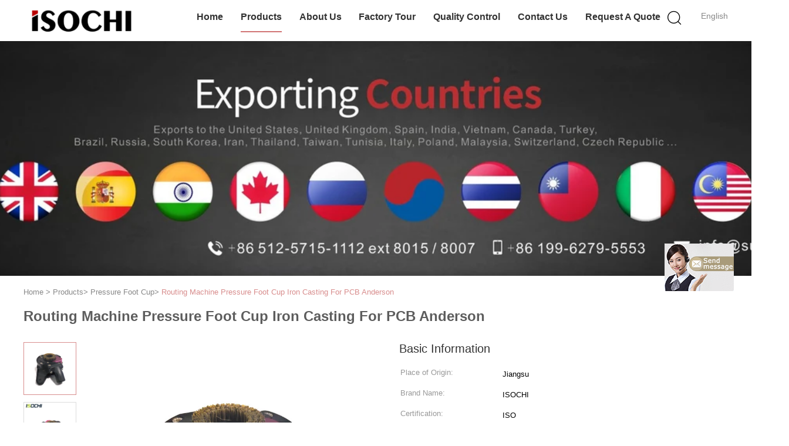

--- FILE ---
content_type: text/html
request_url: https://www.pcbdrillingmachineparts.com/sale-30260332-routing-machine-pressure-foot-cup-iron-casting-for-pcb-anderson.html
body_size: 23439
content:

<!DOCTYPE html>
<html lang="en">
<head>
	<meta charset="utf-8">
	<meta http-equiv="X-UA-Compatible" content="IE=edge">
	<meta name="viewport" content="width=device-width, initial-scale=1">
    <title>Routing Machine Pressure Foot Cup Iron Casting For PCB Anderson</title>
    <meta name="keywords" content="Pressure Foot Cup, Routing Machine Pressure Foot Cup Iron Casting For PCB Anderson, Pressure Foot Cup for sale, Pressure Foot Cup price" />
    <meta name="description" content="High quality Routing Machine Pressure Foot Cup Iron Casting For PCB Anderson from China, China's leading Pressure Foot Cup product market, With strict quality control Pressure Foot Cup factories, Producing high quality Routing Machine Pressure Foot Cup Iron Casting For PCB Anderson products." />
			<link type='text/css' rel='stylesheet' href='/??/images/global.css,/photo/pcbdrillingmachineparts/sitetpl/style/common.css?ver=1597312502' media='all'>
			  <script type='text/javascript' src='/??/js/jquery.js,/js/common_header.js'></script><meta property="og:title" content="Routing Machine Pressure Foot Cup Iron Casting For PCB Anderson" />
<meta property="og:description" content="High quality Routing Machine Pressure Foot Cup Iron Casting For PCB Anderson from China, China's leading Pressure Foot Cup product market, With strict quality control Pressure Foot Cup factories, Producing high quality Routing Machine Pressure Foot Cup Iron Casting For PCB Anderson products." />
<meta property="og:type" content="product" />
<meta property="og:availability" content="instock" />
<meta property="og:site_name" content="Kunshan Sochi Electronics Co.,Ltd" />
<meta property="og:url" content="https://www.pcbdrillingmachineparts.com/sale-30260332-routing-machine-pressure-foot-cup-iron-casting-for-pcb-anderson.html" />
<meta property="og:image" content="https://www.pcbdrillingmachineparts.com/photo/ps113115962-routing_machine_pressure_foot_cup_iron_casting_for_pcb_anderson.jpg" />
<link rel="canonical" href="https://www.pcbdrillingmachineparts.com/sale-30260332-routing-machine-pressure-foot-cup-iron-casting-for-pcb-anderson.html" />
<link rel="alternate" href="https://m.pcbdrillingmachineparts.com/sale-30260332-routing-machine-pressure-foot-cup-iron-casting-for-pcb-anderson.html" media="only screen and (max-width: 640px)" />
<style type="text/css">
/*<![CDATA[*/
.consent__cookie {position: fixed;top: 0;left: 0;width: 100%;height: 0%;z-index: 100000;}.consent__cookie_bg {position: fixed;top: 0;left: 0;width: 100%;height: 100%;background: #000;opacity: .6;display: none }.consent__cookie_rel {position: fixed;bottom:0;left: 0;width: 100%;background: #fff;display: -webkit-box;display: -ms-flexbox;display: flex;flex-wrap: wrap;padding: 24px 80px;-webkit-box-sizing: border-box;box-sizing: border-box;-webkit-box-pack: justify;-ms-flex-pack: justify;justify-content: space-between;-webkit-transition: all ease-in-out .3s;transition: all ease-in-out .3s }.consent__close {position: absolute;top: 20px;right: 20px;cursor: pointer }.consent__close svg {fill: #777 }.consent__close:hover svg {fill: #000 }.consent__cookie_box {flex: 1;word-break: break-word;}.consent__warm {color: #777;font-size: 16px;margin-bottom: 12px;line-height: 19px }.consent__title {color: #333;font-size: 20px;font-weight: 600;margin-bottom: 12px;line-height: 23px }.consent__itxt {color: #333;font-size: 14px;margin-bottom: 12px;display: -webkit-box;display: -ms-flexbox;display: flex;-webkit-box-align: center;-ms-flex-align: center;align-items: center }.consent__itxt i {display: -webkit-inline-box;display: -ms-inline-flexbox;display: inline-flex;width: 28px;height: 28px;border-radius: 50%;background: #e0f9e9;margin-right: 8px;-webkit-box-align: center;-ms-flex-align: center;align-items: center;-webkit-box-pack: center;-ms-flex-pack: center;justify-content: center }.consent__itxt svg {fill: #3ca860 }.consent__txt {color: #a6a6a6;font-size: 14px;margin-bottom: 8px;line-height: 17px }.consent__btns {display: -webkit-box;display: -ms-flexbox;display: flex;-webkit-box-orient: vertical;-webkit-box-direction: normal;-ms-flex-direction: column;flex-direction: column;-webkit-box-pack: center;-ms-flex-pack: center;justify-content: center;flex-shrink: 0;}.consent__btn {width: 280px;height: 40px;line-height: 40px;text-align: center;background: #3ca860;color: #fff;border-radius: 4px;margin: 8px 0;-webkit-box-sizing: border-box;box-sizing: border-box;cursor: pointer }.consent__btn:hover {background: #00823b }.consent__btn.empty {color: #3ca860;border: 1px solid #3ca860;background: #fff }.consent__btn.empty:hover {background: #3ca860;color: #fff }.open .consent__cookie_bg {display: block }.open .consent__cookie_rel {bottom: 0 }@media (max-width: 760px) {.consent__btns {width: 100%;align-items: center;}.consent__cookie_rel {padding: 20px 24px }}.consent__cookie.open {display: block;}.consent__cookie {display: none;}
/*]]>*/
</style>
<script type="text/javascript">
/*<![CDATA[*/
window.isvideotpl = 0;window.detailurl = '';
var isShowGuide=0;var company_type = 4;var webim_domain = '';

var colorUrl = '';
var aisearch = 0;
window.playerReportUrl='/vod/view_count/report';
var g_tp = '';
var query_string = ["Products","Detail"];
var customtplcolor = 99602;
window.predomainsub = "";
/*]]>*/
</script>
</head>
<body>
<img src="/logo.gif" style="display:none" alt="logo"/>
	<div id="floatAd" style="z-index: 110000;position:absolute;right:30px;bottom:60px;display: block;
	height:245px;		">
		<form method="post"
		      onSubmit="return changeAction(this,'/contactnow.html');">
			<input type="hidden" name="pid" value="30260332"/>
			<input alt='Send Message' onclick="this.blur()" type="image"
			       src="/images/floatimage_7.gif"/>
		</form>

			</div>
<a style="display: none!important;" title="Kunshan Sochi Electronics Co.,Ltd" class="float-inquiry" href="/contactnow.html" onclick='setinquiryCookie("{\"showproduct\":1,\"pid\":\"30260332\",\"name\":\"Routing Machine Pressure Foot Cup Iron Casting For PCB Anderson\",\"source_url\":\"\\/sale-30260332-routing-machine-pressure-foot-cup-iron-casting-for-pcb-anderson.html\",\"picurl\":\"\\/photo\\/pd113115962-routing_machine_pressure_foot_cup_iron_casting_for_pcb_anderson.jpg\",\"propertyDetail\":[[\"Item Name:\",\"Pressure Foot Cup\"],[\"Material:\",\"Iron\"],[\"Application:\",\"PCB Anderson Routing Machine\"],[\"Customized:\",\"Available\"]],\"company_name\":null,\"picurl_c\":\"\\/photo\\/pc113115962-routing_machine_pressure_foot_cup_iron_casting_for_pcb_anderson.jpg\",\"price\":\"Negotiation\",\"username\":\"Ms. Sophia Chan\",\"viewTime\":\"Last Login : 0 hours 44 minutes ago\",\"subject\":\"Please send me more information on your Routing Machine Pressure Foot Cup Iron Casting For PCB Anderson\",\"countrycode\":\"\"}");'></a>
<script>
    function getCookie(name) {
        var arr = document.cookie.match(new RegExp("(^| )" + name + "=([^;]*)(;|$)"));
        if (arr != null) {
            return unescape(arr[2]);
        }
        return null;
    }
    var is_new_mjy = '0';
    if (is_new_mjy==1 && isMobileDevice() && getCookie('webim_login_name') && getCookie('webim_buyer_id') && getCookie('webim_45138_seller_id')) {
        document.getElementById("floatAd").style.display = "none";
    }
    // 检测是否是移动端访问
    function isMobileDevice() {
        return /Android|webOS|iPhone|iPad|iPod|BlackBerry|IEMobile|Opera Mini/i.test(navigator.userAgent);
    }

</script>
<script>
var originProductInfo = '';
var originProductInfo = {"showproduct":1,"pid":"30260332","name":"Routing Machine Pressure Foot Cup Iron Casting For PCB Anderson","source_url":"\/sale-30260332-routing-machine-pressure-foot-cup-iron-casting-for-pcb-anderson.html","picurl":"\/photo\/pd113115962-routing_machine_pressure_foot_cup_iron_casting_for_pcb_anderson.jpg","propertyDetail":[["Item Name:","Pressure Foot Cup"],["Material:","Iron"],["Application:","PCB Anderson Routing Machine"],["Customized:","Available"]],"company_name":null,"picurl_c":"\/photo\/pc113115962-routing_machine_pressure_foot_cup_iron_casting_for_pcb_anderson.jpg","price":"Negotiation","username":"Ms. Sophia Chan","viewTime":"Last Login : 6 hours 44 minutes ago","subject":"Please send price on your Routing Machine Pressure Foot Cup Iron Casting For PCB Anderson","countrycode":""};
var save_url = "/contactsave.html";
var update_url = "/updateinquiry.html";
var productInfo = {};
var defaulProductInfo = {};
var myDate = new Date();
var curDate = myDate.getFullYear()+'-'+(parseInt(myDate.getMonth())+1)+'-'+myDate.getDate();
var message = '';
var default_pop = 1;
var leaveMessageDialog = document.getElementsByClassName('leave-message-dialog')[0]; // 获取弹层
var _$$ = function (dom) {
    return document.querySelectorAll(dom);
};
resInfo = originProductInfo;
defaulProductInfo.pid = resInfo['pid'];
defaulProductInfo.productName = resInfo['name'];
defaulProductInfo.productInfo = resInfo['propertyDetail'];
defaulProductInfo.productImg = resInfo['picurl_c'];
defaulProductInfo.subject = resInfo['subject'];
defaulProductInfo.productImgAlt = resInfo['name'];
var inquirypopup_tmp = 1;
var message = 'Dear,'+'\r\n'+"I am interested in"+' '+trim(resInfo['name'])+", could you send me more details such as type, size, MOQ, material, etc."+'\r\n'+"Thanks!"+'\r\n'+"Waiting for your reply.";
var message_1 = 'Dear,'+'\r\n'+"I am interested in"+' '+trim(resInfo['name'])+", could you send me more details such as type, size, MOQ, material, etc."+'\r\n'+"Thanks!"+'\r\n'+"Waiting for your reply.";
var message_2 = 'Hello,'+'\r\n'+"I am looking for"+' '+trim(resInfo['name'])+", please send me the price, specification and picture."+'\r\n'+"Your swift response will be highly appreciated."+'\r\n'+"Feel free to contact me for more information."+'\r\n'+"Thanks a lot.";
var message_3 = 'Hello,'+'\r\n'+trim(resInfo['name'])+' '+"meets my expectations."+'\r\n'+"Please give me the best price and some other product information."+'\r\n'+"Feel free to contact me via my mail."+'\r\n'+"Thanks a lot.";

var message_4 = 'Dear,'+'\r\n'+"What is the FOB price on your"+' '+trim(resInfo['name'])+'?'+'\r\n'+"Which is the nearest port name?"+'\r\n'+"Please reply me as soon as possible, it would be better to share further information."+'\r\n'+"Regards!";
var message_5 = 'Hi there,'+'\r\n'+"I am very interested in your"+' '+trim(resInfo['name'])+'.'+'\r\n'+"Please send me your product details."+'\r\n'+"Looking forward to your quick reply."+'\r\n'+"Feel free to contact me by mail."+'\r\n'+"Regards!";

var message_6 = 'Dear,'+'\r\n'+"Please provide us with information about your"+' '+trim(resInfo['name'])+", such as type, size, material, and of course the best price."+'\r\n'+"Looking forward to your quick reply."+'\r\n'+"Thank you!";
var message_7 = 'Dear,'+'\r\n'+"Can you supply"+' '+trim(resInfo['name'])+" for us?"+'\r\n'+"First we want a price list and some product details."+'\r\n'+"I hope to get reply asap and look forward to cooperation."+'\r\n'+"Thank you very much.";
var message_8 = 'hi,'+'\r\n'+"I am looking for"+' '+trim(resInfo['name'])+", please give me some more detailed product information."+'\r\n'+"I look forward to your reply."+'\r\n'+"Thank you!";
var message_9 = 'Hello,'+'\r\n'+"Your"+' '+trim(resInfo['name'])+" meets my requirements very well."+'\r\n'+"Please send me the price, specification, and similar model will be OK."+'\r\n'+"Feel free to chat with me."+'\r\n'+"Thanks!";
var message_10 = 'Dear,'+'\r\n'+"I want to know more about the details and quotation of"+' '+trim(resInfo['name'])+'.'+'\r\n'+"Feel free to contact me."+'\r\n'+"Regards!";

var r = getRandom(1,10);

defaulProductInfo.message = eval("message_"+r);

var mytAjax = {

    post: function(url, data, fn) {
        var xhr = new XMLHttpRequest();
        xhr.open("POST", url, true);
        xhr.setRequestHeader("Content-Type", "application/x-www-form-urlencoded;charset=UTF-8");
        xhr.setRequestHeader("X-Requested-With", "XMLHttpRequest");
        xhr.setRequestHeader('Content-Type','text/plain;charset=UTF-8');
        xhr.onreadystatechange = function() {
            if(xhr.readyState == 4 && (xhr.status == 200 || xhr.status == 304)) {
                fn.call(this, xhr.responseText);
            }
        };
        xhr.send(data);
    },

    postform: function(url, data, fn) {
        var xhr = new XMLHttpRequest();
        xhr.open("POST", url, true);
        xhr.setRequestHeader("X-Requested-With", "XMLHttpRequest");
        xhr.onreadystatechange = function() {
            if(xhr.readyState == 4 && (xhr.status == 200 || xhr.status == 304)) {
                fn.call(this, xhr.responseText);
            }
        };
        xhr.send(data);
    }
};
window.onload = function(){
    leaveMessageDialog = document.getElementsByClassName('leave-message-dialog')[0];
    if (window.localStorage.recordDialogStatus=='undefined' || (window.localStorage.recordDialogStatus!='undefined' && window.localStorage.recordDialogStatus != curDate)) {
        setTimeout(function(){
            if(parseInt(inquirypopup_tmp%10) == 1){
                creatDialog(defaulProductInfo, 1);
            }
        }, 6000);
    }
};
function trim(str)
{
    str = str.replace(/(^\s*)/g,"");
    return str.replace(/(\s*$)/g,"");
};
function getRandom(m,n){
    var num = Math.floor(Math.random()*(m - n) + n);
    return num;
};
function strBtn(param) {

    var starattextarea = document.getElementById("textareamessage").value.length;
    var email = document.getElementById("startEmail").value;

    var default_tip = document.querySelectorAll(".watermark_container").length;
    if (20 < starattextarea && starattextarea < 3000) {
        if(default_tip>0){
            document.getElementById("textareamessage1").parentNode.parentNode.nextElementSibling.style.display = "none";
        }else{
            document.getElementById("textareamessage1").parentNode.nextElementSibling.style.display = "none";
        }

    } else {
        if(default_tip>0){
            document.getElementById("textareamessage1").parentNode.parentNode.nextElementSibling.style.display = "block";
        }else{
            document.getElementById("textareamessage1").parentNode.nextElementSibling.style.display = "block";
        }

        return;
    }

    // var re = /^([a-zA-Z0-9_-])+@([a-zA-Z0-9_-])+\.([a-zA-Z0-9_-])+/i;/*邮箱不区分大小写*/
    var re = /^[a-zA-Z0-9][\w-]*(\.?[\w-]+)*@[a-zA-Z0-9-]+(\.[a-zA-Z0-9]+)+$/i;
    if (!re.test(email)) {
        document.getElementById("startEmail").nextElementSibling.style.display = "block";
        return;
    } else {
        document.getElementById("startEmail").nextElementSibling.style.display = "none";
    }

    var subject = document.getElementById("pop_subject").value;
    var pid = document.getElementById("pop_pid").value;
    var message = document.getElementById("textareamessage").value;
    var sender_email = document.getElementById("startEmail").value;
    var tel = '';
    if (document.getElementById("tel0") != undefined && document.getElementById("tel0") != '')
        tel = document.getElementById("tel0").value;
    var form_serialize = '&tel='+tel;

    form_serialize = form_serialize.replace(/\+/g, "%2B");
    mytAjax.post(save_url,"pid="+pid+"&subject="+subject+"&email="+sender_email+"&message="+(message)+form_serialize,function(res){
        var mes = JSON.parse(res);
        if(mes.status == 200){
            var iid = mes.iid;
            document.getElementById("pop_iid").value = iid;
            document.getElementById("pop_uuid").value = mes.uuid;

            if(typeof gtag_report_conversion === "function"){
                gtag_report_conversion();//执行统计js代码
            }
            if(typeof fbq === "function"){
                fbq('track','Purchase');//执行统计js代码
            }
        }
    });
    for (var index = 0; index < document.querySelectorAll(".dialog-content-pql").length; index++) {
        document.querySelectorAll(".dialog-content-pql")[index].style.display = "none";
    };
    $('#idphonepql').val(tel);
    document.getElementById("dialog-content-pql-id").style.display = "block";
    ;
};
function twoBtnOk(param) {

    var selectgender = document.getElementById("Mr").innerHTML;
    var iid = document.getElementById("pop_iid").value;
    var sendername = document.getElementById("idnamepql").value;
    var senderphone = document.getElementById("idphonepql").value;
    var sendercname = document.getElementById("idcompanypql").value;
    var uuid = document.getElementById("pop_uuid").value;
    var gender = 2;
    if(selectgender == 'Mr.') gender = 0;
    if(selectgender == 'Mrs.') gender = 1;
    var pid = document.getElementById("pop_pid").value;
    var form_serialize = '';

        form_serialize = form_serialize.replace(/\+/g, "%2B");

    mytAjax.post(update_url,"iid="+iid+"&gender="+gender+"&uuid="+uuid+"&name="+(sendername)+"&tel="+(senderphone)+"&company="+(sendercname)+form_serialize,function(res){});

    for (var index = 0; index < document.querySelectorAll(".dialog-content-pql").length; index++) {
        document.querySelectorAll(".dialog-content-pql")[index].style.display = "none";
    };
    document.getElementById("dialog-content-pql-ok").style.display = "block";

};
function toCheckMust(name) {
    $('#'+name+'error').hide();
}
function handClidk(param) {
    var starattextarea = document.getElementById("textareamessage1").value.length;
    var email = document.getElementById("startEmail1").value;
    var default_tip = document.querySelectorAll(".watermark_container").length;
    if (20 < starattextarea && starattextarea < 3000) {
        if(default_tip>0){
            document.getElementById("textareamessage1").parentNode.parentNode.nextElementSibling.style.display = "none";
        }else{
            document.getElementById("textareamessage1").parentNode.nextElementSibling.style.display = "none";
        }

    } else {
        if(default_tip>0){
            document.getElementById("textareamessage1").parentNode.parentNode.nextElementSibling.style.display = "block";
        }else{
            document.getElementById("textareamessage1").parentNode.nextElementSibling.style.display = "block";
        }

        return;
    }

    // var re = /^([a-zA-Z0-9_-])+@([a-zA-Z0-9_-])+\.([a-zA-Z0-9_-])+/i;
    var re = /^[a-zA-Z0-9][\w-]*(\.?[\w-]+)*@[a-zA-Z0-9-]+(\.[a-zA-Z0-9]+)+$/i;
    if (!re.test(email)) {
        document.getElementById("startEmail1").nextElementSibling.style.display = "block";
        return;
    } else {
        document.getElementById("startEmail1").nextElementSibling.style.display = "none";
    }

    var subject = document.getElementById("pop_subject").value;
    var pid = document.getElementById("pop_pid").value;
    var message = document.getElementById("textareamessage1").value;
    var sender_email = document.getElementById("startEmail1").value;
    var form_serialize = tel = '';
    if (document.getElementById("tel1") != undefined && document.getElementById("tel1") != '')
        tel = document.getElementById("tel1").value;
        mytAjax.post(save_url,"email="+sender_email+"&tel="+tel+"&pid="+pid+"&message="+message+"&subject="+subject+form_serialize,function(res){

        var mes = JSON.parse(res);
        if(mes.status == 200){
            var iid = mes.iid;
            document.getElementById("pop_iid").value = iid;
            document.getElementById("pop_uuid").value = mes.uuid;
            if(typeof gtag_report_conversion === "function"){
                gtag_report_conversion();//执行统计js代码
            }
        }

    });
    for (var index = 0; index < document.querySelectorAll(".dialog-content-pql").length; index++) {
        document.querySelectorAll(".dialog-content-pql")[index].style.display = "none";
    };
    $('#idphonepql').val(tel);
    document.getElementById("dialog-content-pql-id").style.display = "block";

};
window.addEventListener('load', function () {
    $('.checkbox-wrap label').each(function(){
        if($(this).find('input').prop('checked')){
            $(this).addClass('on')
        }else {
            $(this).removeClass('on')
        }
    })
    $(document).on('click', '.checkbox-wrap label' , function(ev){
        if (ev.target.tagName.toUpperCase() != 'INPUT') {
            $(this).toggleClass('on')
        }
    })
})

function hand_video(pdata) {
    data = JSON.parse(pdata);
    productInfo.productName = data.productName;
    productInfo.productInfo = data.productInfo;
    productInfo.productImg = data.productImg;
    productInfo.subject = data.subject;

    var message = 'Dear,'+'\r\n'+"I am interested in"+' '+trim(data.productName)+", could you send me more details such as type, size, quantity, material, etc."+'\r\n'+"Thanks!"+'\r\n'+"Waiting for your reply.";

    var message = 'Dear,'+'\r\n'+"I am interested in"+' '+trim(data.productName)+", could you send me more details such as type, size, MOQ, material, etc."+'\r\n'+"Thanks!"+'\r\n'+"Waiting for your reply.";
    var message_1 = 'Dear,'+'\r\n'+"I am interested in"+' '+trim(data.productName)+", could you send me more details such as type, size, MOQ, material, etc."+'\r\n'+"Thanks!"+'\r\n'+"Waiting for your reply.";
    var message_2 = 'Hello,'+'\r\n'+"I am looking for"+' '+trim(data.productName)+", please send me the price, specification and picture."+'\r\n'+"Your swift response will be highly appreciated."+'\r\n'+"Feel free to contact me for more information."+'\r\n'+"Thanks a lot.";
    var message_3 = 'Hello,'+'\r\n'+trim(data.productName)+' '+"meets my expectations."+'\r\n'+"Please give me the best price and some other product information."+'\r\n'+"Feel free to contact me via my mail."+'\r\n'+"Thanks a lot.";

    var message_4 = 'Dear,'+'\r\n'+"What is the FOB price on your"+' '+trim(data.productName)+'?'+'\r\n'+"Which is the nearest port name?"+'\r\n'+"Please reply me as soon as possible, it would be better to share further information."+'\r\n'+"Regards!";
    var message_5 = 'Hi there,'+'\r\n'+"I am very interested in your"+' '+trim(data.productName)+'.'+'\r\n'+"Please send me your product details."+'\r\n'+"Looking forward to your quick reply."+'\r\n'+"Feel free to contact me by mail."+'\r\n'+"Regards!";

    var message_6 = 'Dear,'+'\r\n'+"Please provide us with information about your"+' '+trim(data.productName)+", such as type, size, material, and of course the best price."+'\r\n'+"Looking forward to your quick reply."+'\r\n'+"Thank you!";
    var message_7 = 'Dear,'+'\r\n'+"Can you supply"+' '+trim(data.productName)+" for us?"+'\r\n'+"First we want a price list and some product details."+'\r\n'+"I hope to get reply asap and look forward to cooperation."+'\r\n'+"Thank you very much.";
    var message_8 = 'hi,'+'\r\n'+"I am looking for"+' '+trim(data.productName)+", please give me some more detailed product information."+'\r\n'+"I look forward to your reply."+'\r\n'+"Thank you!";
    var message_9 = 'Hello,'+'\r\n'+"Your"+' '+trim(data.productName)+" meets my requirements very well."+'\r\n'+"Please send me the price, specification, and similar model will be OK."+'\r\n'+"Feel free to chat with me."+'\r\n'+"Thanks!";
    var message_10 = 'Dear,'+'\r\n'+"I want to know more about the details and quotation of"+' '+trim(data.productName)+'.'+'\r\n'+"Feel free to contact me."+'\r\n'+"Regards!";

    var r = getRandom(1,10);

    productInfo.message = eval("message_"+r);
    if(parseInt(inquirypopup_tmp/10) == 1){
        productInfo.message = "";
    }
    productInfo.pid = data.pid;
    creatDialog(productInfo, 2);
};

function handDialog(pdata) {
    data = JSON.parse(pdata);
    productInfo.productName = data.productName;
    productInfo.productInfo = data.productInfo;
    productInfo.productImg = data.productImg;
    productInfo.subject = data.subject;

    var message = 'Dear,'+'\r\n'+"I am interested in"+' '+trim(data.productName)+", could you send me more details such as type, size, quantity, material, etc."+'\r\n'+"Thanks!"+'\r\n'+"Waiting for your reply.";

    var message = 'Dear,'+'\r\n'+"I am interested in"+' '+trim(data.productName)+", could you send me more details such as type, size, MOQ, material, etc."+'\r\n'+"Thanks!"+'\r\n'+"Waiting for your reply.";
    var message_1 = 'Dear,'+'\r\n'+"I am interested in"+' '+trim(data.productName)+", could you send me more details such as type, size, MOQ, material, etc."+'\r\n'+"Thanks!"+'\r\n'+"Waiting for your reply.";
    var message_2 = 'Hello,'+'\r\n'+"I am looking for"+' '+trim(data.productName)+", please send me the price, specification and picture."+'\r\n'+"Your swift response will be highly appreciated."+'\r\n'+"Feel free to contact me for more information."+'\r\n'+"Thanks a lot.";
    var message_3 = 'Hello,'+'\r\n'+trim(data.productName)+' '+"meets my expectations."+'\r\n'+"Please give me the best price and some other product information."+'\r\n'+"Feel free to contact me via my mail."+'\r\n'+"Thanks a lot.";

    var message_4 = 'Dear,'+'\r\n'+"What is the FOB price on your"+' '+trim(data.productName)+'?'+'\r\n'+"Which is the nearest port name?"+'\r\n'+"Please reply me as soon as possible, it would be better to share further information."+'\r\n'+"Regards!";
    var message_5 = 'Hi there,'+'\r\n'+"I am very interested in your"+' '+trim(data.productName)+'.'+'\r\n'+"Please send me your product details."+'\r\n'+"Looking forward to your quick reply."+'\r\n'+"Feel free to contact me by mail."+'\r\n'+"Regards!";

    var message_6 = 'Dear,'+'\r\n'+"Please provide us with information about your"+' '+trim(data.productName)+", such as type, size, material, and of course the best price."+'\r\n'+"Looking forward to your quick reply."+'\r\n'+"Thank you!";
    var message_7 = 'Dear,'+'\r\n'+"Can you supply"+' '+trim(data.productName)+" for us?"+'\r\n'+"First we want a price list and some product details."+'\r\n'+"I hope to get reply asap and look forward to cooperation."+'\r\n'+"Thank you very much.";
    var message_8 = 'hi,'+'\r\n'+"I am looking for"+' '+trim(data.productName)+", please give me some more detailed product information."+'\r\n'+"I look forward to your reply."+'\r\n'+"Thank you!";
    var message_9 = 'Hello,'+'\r\n'+"Your"+' '+trim(data.productName)+" meets my requirements very well."+'\r\n'+"Please send me the price, specification, and similar model will be OK."+'\r\n'+"Feel free to chat with me."+'\r\n'+"Thanks!";
    var message_10 = 'Dear,'+'\r\n'+"I want to know more about the details and quotation of"+' '+trim(data.productName)+'.'+'\r\n'+"Feel free to contact me."+'\r\n'+"Regards!";

    var r = getRandom(1,10);

    productInfo.message = eval("message_"+r);
    if(parseInt(inquirypopup_tmp/10) == 1){
        productInfo.message = "";
    }
    productInfo.pid = data.pid;
    creatDialog(productInfo, 2);
};

function closepql(param) {

    leaveMessageDialog.style.display = 'none';
};

function closepql2(param) {

    for (var index = 0; index < document.querySelectorAll(".dialog-content-pql").length; index++) {
        document.querySelectorAll(".dialog-content-pql")[index].style.display = "none";
    };
    document.getElementById("dialog-content-pql-ok").style.display = "block";
};

function decodeHtmlEntities(str) {
    var tempElement = document.createElement('div');
    tempElement.innerHTML = str;
    return tempElement.textContent || tempElement.innerText || '';
}

function initProduct(productInfo,type){

    productInfo.productName = decodeHtmlEntities(productInfo.productName);
    productInfo.message = decodeHtmlEntities(productInfo.message);

    leaveMessageDialog = document.getElementsByClassName('leave-message-dialog')[0];
    leaveMessageDialog.style.display = "block";
    if(type == 3){
        var popinquiryemail = document.getElementById("popinquiryemail").value;
        _$$("#startEmail1")[0].value = popinquiryemail;
    }else{
        _$$("#startEmail1")[0].value = "";
    }
    _$$("#startEmail")[0].value = "";
    _$$("#idnamepql")[0].value = "";
    _$$("#idphonepql")[0].value = "";
    _$$("#idcompanypql")[0].value = "";

    _$$("#pop_pid")[0].value = productInfo.pid;
    _$$("#pop_subject")[0].value = productInfo.subject;
    
    if(parseInt(inquirypopup_tmp/10) == 1){
        productInfo.message = "";
    }

    _$$("#textareamessage1")[0].value = productInfo.message;
    _$$("#textareamessage")[0].value = productInfo.message;

    _$$("#dialog-content-pql-id .titlep")[0].innerHTML = productInfo.productName;
    _$$("#dialog-content-pql-id img")[0].setAttribute("src", productInfo.productImg);
    _$$("#dialog-content-pql-id img")[0].setAttribute("alt", productInfo.productImgAlt);

    _$$("#dialog-content-pql-id-hand img")[0].setAttribute("src", productInfo.productImg);
    _$$("#dialog-content-pql-id-hand img")[0].setAttribute("alt", productInfo.productImgAlt);
    _$$("#dialog-content-pql-id-hand .titlep")[0].innerHTML = productInfo.productName;

    if (productInfo.productInfo.length > 0) {
        var ul2, ul;
        ul = document.createElement("ul");
        for (var index = 0; index < productInfo.productInfo.length; index++) {
            var el = productInfo.productInfo[index];
            var li = document.createElement("li");
            var span1 = document.createElement("span");
            span1.innerHTML = el[0] + ":";
            var span2 = document.createElement("span");
            span2.innerHTML = el[1];
            li.appendChild(span1);
            li.appendChild(span2);
            ul.appendChild(li);

        }
        ul2 = ul.cloneNode(true);
        if (type === 1) {
            _$$("#dialog-content-pql-id .left")[0].replaceChild(ul, _$$("#dialog-content-pql-id .left ul")[0]);
        } else {
            _$$("#dialog-content-pql-id-hand .left")[0].replaceChild(ul2, _$$("#dialog-content-pql-id-hand .left ul")[0]);
            _$$("#dialog-content-pql-id .left")[0].replaceChild(ul, _$$("#dialog-content-pql-id .left ul")[0]);
        }
    };
    for (var index = 0; index < _$$("#dialog-content-pql-id .right ul li").length; index++) {
        _$$("#dialog-content-pql-id .right ul li")[index].addEventListener("click", function (params) {
            _$$("#dialog-content-pql-id .right #Mr")[0].innerHTML = this.innerHTML
        }, false)

    };

};
function closeInquiryCreateDialog() {
    document.getElementById("xuanpan_dialog_box_pql").style.display = "none";
};
function showInquiryCreateDialog() {
    document.getElementById("xuanpan_dialog_box_pql").style.display = "block";
};
function submitPopInquiry(){
    var message = document.getElementById("inquiry_message").value;
    var email = document.getElementById("inquiry_email").value;
    var subject = defaulProductInfo.subject;
    var pid = defaulProductInfo.pid;
    if (email === undefined) {
        showInquiryCreateDialog();
        document.getElementById("inquiry_email").style.border = "1px solid red";
        return false;
    };
    if (message === undefined) {
        showInquiryCreateDialog();
        document.getElementById("inquiry_message").style.border = "1px solid red";
        return false;
    };
    if (email.search(/^\w+((-\w+)|(\.\w+))*\@[A-Za-z0-9]+((\.|-)[A-Za-z0-9]+)*\.[A-Za-z0-9]+$/) == -1) {
        document.getElementById("inquiry_email").style.border= "1px solid red";
        showInquiryCreateDialog();
        return false;
    } else {
        document.getElementById("inquiry_email").style.border= "";
    };
    if (message.length < 20 || message.length >3000) {
        showInquiryCreateDialog();
        document.getElementById("inquiry_message").style.border = "1px solid red";
        return false;
    } else {
        document.getElementById("inquiry_message").style.border = "";
    };
    var tel = '';
    if (document.getElementById("tel") != undefined && document.getElementById("tel") != '')
        tel = document.getElementById("tel").value;

    mytAjax.post(save_url,"pid="+pid+"&subject="+subject+"&email="+email+"&message="+(message)+'&tel='+tel,function(res){
        var mes = JSON.parse(res);
        if(mes.status == 200){
            var iid = mes.iid;
            document.getElementById("pop_iid").value = iid;
            document.getElementById("pop_uuid").value = mes.uuid;

        }
    });
    initProduct(defaulProductInfo);
    for (var index = 0; index < document.querySelectorAll(".dialog-content-pql").length; index++) {
        document.querySelectorAll(".dialog-content-pql")[index].style.display = "none";
    };
    $('#idphonepql').val(tel);
    document.getElementById("dialog-content-pql-id").style.display = "block";

};

//带附件上传
function submitPopInquiryfile(email_id,message_id,check_sort,name_id,phone_id,company_id,attachments){

    if(typeof(check_sort) == 'undefined'){
        check_sort = 0;
    }
    var message = document.getElementById(message_id).value;
    var email = document.getElementById(email_id).value;
    var attachments = document.getElementById(attachments).value;
    if(typeof(name_id) !== 'undefined' && name_id != ""){
        var name  = document.getElementById(name_id).value;
    }
    if(typeof(phone_id) !== 'undefined' && phone_id != ""){
        var phone = document.getElementById(phone_id).value;
    }
    if(typeof(company_id) !== 'undefined' && company_id != ""){
        var company = document.getElementById(company_id).value;
    }
    var subject = defaulProductInfo.subject;
    var pid = defaulProductInfo.pid;

    if(check_sort == 0){
        if (email === undefined) {
            showInquiryCreateDialog();
            document.getElementById(email_id).style.border = "1px solid red";
            return false;
        };
        if (message === undefined) {
            showInquiryCreateDialog();
            document.getElementById(message_id).style.border = "1px solid red";
            return false;
        };

        if (email.search(/^\w+((-\w+)|(\.\w+))*\@[A-Za-z0-9]+((\.|-)[A-Za-z0-9]+)*\.[A-Za-z0-9]+$/) == -1) {
            document.getElementById(email_id).style.border= "1px solid red";
            showInquiryCreateDialog();
            return false;
        } else {
            document.getElementById(email_id).style.border= "";
        };
        if (message.length < 20 || message.length >3000) {
            showInquiryCreateDialog();
            document.getElementById(message_id).style.border = "1px solid red";
            return false;
        } else {
            document.getElementById(message_id).style.border = "";
        };
    }else{

        if (message === undefined) {
            showInquiryCreateDialog();
            document.getElementById(message_id).style.border = "1px solid red";
            return false;
        };

        if (email === undefined) {
            showInquiryCreateDialog();
            document.getElementById(email_id).style.border = "1px solid red";
            return false;
        };

        if (message.length < 20 || message.length >3000) {
            showInquiryCreateDialog();
            document.getElementById(message_id).style.border = "1px solid red";
            return false;
        } else {
            document.getElementById(message_id).style.border = "";
        };

        if (email.search(/^\w+((-\w+)|(\.\w+))*\@[A-Za-z0-9]+((\.|-)[A-Za-z0-9]+)*\.[A-Za-z0-9]+$/) == -1) {
            document.getElementById(email_id).style.border= "1px solid red";
            showInquiryCreateDialog();
            return false;
        } else {
            document.getElementById(email_id).style.border= "";
        };

    };

    mytAjax.post(save_url,"pid="+pid+"&subject="+subject+"&email="+email+"&message="+message+"&company="+company+"&attachments="+attachments,function(res){
        var mes = JSON.parse(res);
        if(mes.status == 200){
            var iid = mes.iid;
            document.getElementById("pop_iid").value = iid;
            document.getElementById("pop_uuid").value = mes.uuid;

            if(typeof gtag_report_conversion === "function"){
                gtag_report_conversion();//执行统计js代码
            }
            if(typeof fbq === "function"){
                fbq('track','Purchase');//执行统计js代码
            }
        }
    });
    initProduct(defaulProductInfo);

    if(name !== undefined && name != ""){
        _$$("#idnamepql")[0].value = name;
    }

    if(phone !== undefined && phone != ""){
        _$$("#idphonepql")[0].value = phone;
    }

    if(company !== undefined && company != ""){
        _$$("#idcompanypql")[0].value = company;
    }

    for (var index = 0; index < document.querySelectorAll(".dialog-content-pql").length; index++) {
        document.querySelectorAll(".dialog-content-pql")[index].style.display = "none";
    };
    document.getElementById("dialog-content-pql-id").style.display = "block";

};
function submitPopInquiryByParam(email_id,message_id,check_sort,name_id,phone_id,company_id){

    if(typeof(check_sort) == 'undefined'){
        check_sort = 0;
    }

    var senderphone = '';
    var message = document.getElementById(message_id).value;
    var email = document.getElementById(email_id).value;
    if(typeof(name_id) !== 'undefined' && name_id != ""){
        var name  = document.getElementById(name_id).value;
    }
    if(typeof(phone_id) !== 'undefined' && phone_id != ""){
        var phone = document.getElementById(phone_id).value;
        senderphone = phone;
    }
    if(typeof(company_id) !== 'undefined' && company_id != ""){
        var company = document.getElementById(company_id).value;
    }
    var subject = defaulProductInfo.subject;
    var pid = defaulProductInfo.pid;

    if(check_sort == 0){
        if (email === undefined) {
            showInquiryCreateDialog();
            document.getElementById(email_id).style.border = "1px solid red";
            return false;
        };
        if (message === undefined) {
            showInquiryCreateDialog();
            document.getElementById(message_id).style.border = "1px solid red";
            return false;
        };

        if (email.search(/^\w+((-\w+)|(\.\w+))*\@[A-Za-z0-9]+((\.|-)[A-Za-z0-9]+)*\.[A-Za-z0-9]+$/) == -1) {
            document.getElementById(email_id).style.border= "1px solid red";
            showInquiryCreateDialog();
            return false;
        } else {
            document.getElementById(email_id).style.border= "";
        };
        if (message.length < 20 || message.length >3000) {
            showInquiryCreateDialog();
            document.getElementById(message_id).style.border = "1px solid red";
            return false;
        } else {
            document.getElementById(message_id).style.border = "";
        };
    }else{

        if (message === undefined) {
            showInquiryCreateDialog();
            document.getElementById(message_id).style.border = "1px solid red";
            return false;
        };

        if (email === undefined) {
            showInquiryCreateDialog();
            document.getElementById(email_id).style.border = "1px solid red";
            return false;
        };

        if (message.length < 20 || message.length >3000) {
            showInquiryCreateDialog();
            document.getElementById(message_id).style.border = "1px solid red";
            return false;
        } else {
            document.getElementById(message_id).style.border = "";
        };

        if (email.search(/^\w+((-\w+)|(\.\w+))*\@[A-Za-z0-9]+((\.|-)[A-Za-z0-9]+)*\.[A-Za-z0-9]+$/) == -1) {
            document.getElementById(email_id).style.border= "1px solid red";
            showInquiryCreateDialog();
            return false;
        } else {
            document.getElementById(email_id).style.border= "";
        };

    };

    var productsku = "";
    if($("#product_sku").length > 0){
        productsku = $("#product_sku").html();
    }

    mytAjax.post(save_url,"tel="+senderphone+"&pid="+pid+"&subject="+subject+"&email="+email+"&message="+message+"&messagesku="+encodeURI(productsku),function(res){
        var mes = JSON.parse(res);
        if(mes.status == 200){
            var iid = mes.iid;
            document.getElementById("pop_iid").value = iid;
            document.getElementById("pop_uuid").value = mes.uuid;

            if(typeof gtag_report_conversion === "function"){
                gtag_report_conversion();//执行统计js代码
            }
            if(typeof fbq === "function"){
                fbq('track','Purchase');//执行统计js代码
            }
        }
    });
    initProduct(defaulProductInfo);

    if(name !== undefined && name != ""){
        _$$("#idnamepql")[0].value = name;
    }

    if(phone !== undefined && phone != ""){
        _$$("#idphonepql")[0].value = phone;
    }

    if(company !== undefined && company != ""){
        _$$("#idcompanypql")[0].value = company;
    }

    for (var index = 0; index < document.querySelectorAll(".dialog-content-pql").length; index++) {
        document.querySelectorAll(".dialog-content-pql")[index].style.display = "none";

    };
    document.getElementById("dialog-content-pql-id").style.display = "block";

};

function creat_videoDialog(productInfo, type) {

    if(type == 1){
        if(default_pop != 1){
            return false;
        }
        window.localStorage.recordDialogStatus = curDate;
    }else{
        default_pop = 0;
    }
    initProduct(productInfo, type);
    if (type === 1) {
        // 自动弹出
        for (var index = 0; index < document.querySelectorAll(".dialog-content-pql").length; index++) {

            document.querySelectorAll(".dialog-content-pql")[index].style.display = "none";
        };
        document.getElementById("dialog-content-pql").style.display = "block";
    } else {
        // 手动弹出
        for (var index = 0; index < document.querySelectorAll(".dialog-content-pql").length; index++) {
            document.querySelectorAll(".dialog-content-pql")[index].style.display = "none";
        };
        document.getElementById("dialog-content-pql-id-hand").style.display = "block";
    }
}

function creatDialog(productInfo, type) {

    if(type == 1){
        if(default_pop != 1){
            return false;
        }
        window.localStorage.recordDialogStatus = curDate;
    }else{
        default_pop = 0;
    }
    initProduct(productInfo, type);
    if (type === 1) {
        // 自动弹出
        for (var index = 0; index < document.querySelectorAll(".dialog-content-pql").length; index++) {

            document.querySelectorAll(".dialog-content-pql")[index].style.display = "none";
        };
        document.getElementById("dialog-content-pql").style.display = "block";
    } else {
        // 手动弹出
        for (var index = 0; index < document.querySelectorAll(".dialog-content-pql").length; index++) {
            document.querySelectorAll(".dialog-content-pql")[index].style.display = "none";
        };
        document.getElementById("dialog-content-pql-id-hand").style.display = "block";
    }
}

//带邮箱信息打开询盘框 emailtype=1表示带入邮箱
function openDialog(emailtype){
    var type = 2;//不带入邮箱，手动弹出
    if(emailtype == 1){
        var popinquiryemail = document.getElementById("popinquiryemail").value;
        // var re = /^([a-zA-Z0-9_-])+@([a-zA-Z0-9_-])+\.([a-zA-Z0-9_-])+/i;
        var re = /^[a-zA-Z0-9][\w-]*(\.?[\w-]+)*@[a-zA-Z0-9-]+(\.[a-zA-Z0-9]+)+$/i;
        if (!re.test(popinquiryemail)) {
            //前端提示样式;
            showInquiryCreateDialog();
            document.getElementById("popinquiryemail").style.border = "1px solid red";
            return false;
        } else {
            //前端提示样式;
        }
        var type = 3;
    }
    creatDialog(defaulProductInfo,type);
}

//上传附件
function inquiryUploadFile(){
    var fileObj = document.querySelector("#fileId").files[0];
    //构建表单数据
    var formData = new FormData();
    var filesize = fileObj.size;
    if(filesize > 10485760 || filesize == 0) {
        document.getElementById("filetips").style.display = "block";
        return false;
    }else {
        document.getElementById("filetips").style.display = "none";
    }
    formData.append('popinquiryfile', fileObj);
    document.getElementById("quotefileform").reset();
    var save_url = "/inquiryuploadfile.html";
    mytAjax.postform(save_url,formData,function(res){
        var mes = JSON.parse(res);
        if(mes.status == 200){
            document.getElementById("uploader-file-info").innerHTML = document.getElementById("uploader-file-info").innerHTML + "<span class=op>"+mes.attfile.name+"<a class=delatt id=att"+mes.attfile.id+" onclick=delatt("+mes.attfile.id+");>Delete</a></span>";
            var nowattachs = document.getElementById("attachments").value;
            if( nowattachs !== ""){
                var attachs = JSON.parse(nowattachs);
                attachs[mes.attfile.id] = mes.attfile;
            }else{
                var attachs = {};
                attachs[mes.attfile.id] = mes.attfile;
            }
            document.getElementById("attachments").value = JSON.stringify(attachs);
        }
    });
}
//附件删除
function delatt(attid)
{
    var nowattachs = document.getElementById("attachments").value;
    if( nowattachs !== ""){
        var attachs = JSON.parse(nowattachs);
        if(attachs[attid] == ""){
            return false;
        }
        var formData = new FormData();
        var delfile = attachs[attid]['filename'];
        var save_url = "/inquirydelfile.html";
        if(delfile != "") {
            formData.append('delfile', delfile);
            mytAjax.postform(save_url, formData, function (res) {
                if(res !== "") {
                    var mes = JSON.parse(res);
                    if (mes.status == 200) {
                        delete attachs[attid];
                        document.getElementById("attachments").value = JSON.stringify(attachs);
                        var s = document.getElementById("att"+attid);
                        s.parentNode.remove();
                    }
                }
            });
        }
    }else{
        return false;
    }
}

</script>
<div class="leave-message-dialog" style="display: none">
<style>
    .leave-message-dialog .close:before, .leave-message-dialog .close:after{
        content:initial;
    }
</style>
<div class="dialog-content-pql" id="dialog-content-pql" style="display: none">
    <span class="close" onclick="closepql()"><img src="/images/close.png" alt="close"></span>
    <div class="title">
        <p class="firstp-pql">Leave a Message</p>
        <p class="lastp-pql">We will call you back soon!</p>
    </div>
    <div class="form">
        <div class="textarea">
            <textarea style='font-family: robot;'  name="" id="textareamessage" cols="30" rows="10" style="margin-bottom:14px;width:100%"
                placeholder="Please enter your inquiry details."></textarea>
        </div>
        <p class="error-pql"> <span class="icon-pql"><img src="/images/error.png" alt="Kunshan Sochi Electronics Co.,Ltd"></span> Your message must be between 20-3,000 characters!</p>
        <input id="startEmail" type="text" placeholder="Enter your E-mail" onkeydown="if(event.keyCode === 13){ strBtn();}">
        <p class="error-pql"><span class="icon-pql"><img src="/images/error.png" alt="Kunshan Sochi Electronics Co.,Ltd"></span> Please check your E-mail! </p>
                <div class="operations">
            <div class='btn' id="submitStart" type="submit" onclick="strBtn()">SUBMIT</div>
        </div>
            </div>
</div>
<div class="dialog-content-pql dialog-content-pql-id" id="dialog-content-pql-id" style="display:none">
        <span class="close" onclick="closepql2()"><svg t="1648434466530" class="icon" viewBox="0 0 1024 1024" version="1.1" xmlns="http://www.w3.org/2000/svg" p-id="2198" width="16" height="16"><path d="M576 512l277.333333 277.333333-64 64-277.333333-277.333333L234.666667 853.333333 170.666667 789.333333l277.333333-277.333333L170.666667 234.666667 234.666667 170.666667l277.333333 277.333333L789.333333 170.666667 853.333333 234.666667 576 512z" fill="#444444" p-id="2199"></path></svg></span>
    <div class="left">
        <div class="img"><img></div>
        <p class="titlep"></p>
        <ul> </ul>
    </div>
    <div class="right">
                <p class="title">More information facilitates better communication.</p>
                <div style="position: relative;">
            <div class="mr"> <span id="Mr">Mr.</span>
                <ul>
                    <li>Mr.</li>
                    <li>Mrs.</li>
                </ul>
            </div>
            <input style="text-indent: 80px;" type="text" id="idnamepql" placeholder="Input your name">
        </div>
        <input type="text"  id="idphonepql"  placeholder="Phone Number">
        <input type="text" id="idcompanypql"  placeholder="Company" onkeydown="if(event.keyCode === 13){ twoBtnOk();}">
                <div class="btn form_new" id="twoBtnOk" onclick="twoBtnOk()">OK</div>
    </div>
</div>

<div class="dialog-content-pql dialog-content-pql-ok" id="dialog-content-pql-ok" style="display:none">
        <span class="close" onclick="closepql()"><svg t="1648434466530" class="icon" viewBox="0 0 1024 1024" version="1.1" xmlns="http://www.w3.org/2000/svg" p-id="2198" width="16" height="16"><path d="M576 512l277.333333 277.333333-64 64-277.333333-277.333333L234.666667 853.333333 170.666667 789.333333l277.333333-277.333333L170.666667 234.666667 234.666667 170.666667l277.333333 277.333333L789.333333 170.666667 853.333333 234.666667 576 512z" fill="#444444" p-id="2199"></path></svg></span>
    <div class="duihaook"></div>
        <p class="title">Submitted successfully!</p>
        <p class="p1" style="text-align: center; font-size: 18px; margin-top: 14px;">We will call you back soon!</p>
    <div class="btn" onclick="closepql()" id="endOk" style="margin: 0 auto;margin-top: 50px;">OK</div>
</div>
<div class="dialog-content-pql dialog-content-pql-id dialog-content-pql-id-hand" id="dialog-content-pql-id-hand"
    style="display:none">
     <input type="hidden" name="pop_pid" id="pop_pid" value="0">
     <input type="hidden" name="pop_subject" id="pop_subject" value="">
     <input type="hidden" name="pop_iid" id="pop_iid" value="0">
     <input type="hidden" name="pop_uuid" id="pop_uuid" value="0">
        <span class="close" onclick="closepql()"><svg t="1648434466530" class="icon" viewBox="0 0 1024 1024" version="1.1" xmlns="http://www.w3.org/2000/svg" p-id="2198" width="16" height="16"><path d="M576 512l277.333333 277.333333-64 64-277.333333-277.333333L234.666667 853.333333 170.666667 789.333333l277.333333-277.333333L170.666667 234.666667 234.666667 170.666667l277.333333 277.333333L789.333333 170.666667 853.333333 234.666667 576 512z" fill="#444444" p-id="2199"></path></svg></span>
    <div class="left">
        <div class="img"><img></div>
        <p class="titlep"></p>
        <ul> </ul>
    </div>
    <div class="right" style="float:right">
                <div class="title">
            <p class="firstp-pql">Leave a Message</p>
            <p class="lastp-pql">We will call you back soon!</p>
        </div>
                <div class="form">
            <div class="textarea">
                <textarea style='font-family: robot;' name="message" id="textareamessage1" cols="30" rows="10"
                    placeholder="Please enter your inquiry details."></textarea>
            </div>
            <p class="error-pql"> <span class="icon-pql"><img src="/images/error.png" alt="Kunshan Sochi Electronics Co.,Ltd"></span> Your message must be between 20-3,000 characters!</p>

                            <input style="display:none" id="tel1" name="tel" type="text" oninput="value=value.replace(/[^0-9_+-]/g,'');" placeholder="Phone Number">
                        <input id='startEmail1' name='email' data-type='1' type='text'
                   placeholder="Enter your E-mail"
                   onkeydown='if(event.keyCode === 13){ handClidk();}'>
            
            <p class='error-pql'><span class='icon-pql'>
                    <img src="/images/error.png" alt="Kunshan Sochi Electronics Co.,Ltd"></span> Please check your E-mail!            </p>

            <div class="operations">
                <div class='btn' id="submitStart1" type="submit" onclick="handClidk()">SUBMIT</div>
            </div>
        </div>
    </div>
</div>
</div>
<div id="xuanpan_dialog_box_pql" class="xuanpan_dialog_box_pql"
    style="display:none;background:rgba(0,0,0,.6);width:100%;height:100%;position: fixed;top:0;left:0;z-index: 999999;">
    <div class="box_pql"
      style="width:526px;height:206px;background:rgba(255,255,255,1);opacity:1;border-radius:4px;position: absolute;left: 50%;top: 50%;transform: translate(-50%,-50%);">
      <div onclick="closeInquiryCreateDialog()" class="close close_create_dialog"
        style="cursor: pointer;height:42px;width:40px;float:right;padding-top: 16px;"><span
          style="display: inline-block;width: 25px;height: 2px;background: rgb(114, 114, 114);transform: rotate(45deg); "><span
            style="display: block;width: 25px;height: 2px;background: rgb(114, 114, 114);transform: rotate(-90deg); "></span></span>
      </div>
      <div
        style="height: 72px; overflow: hidden; text-overflow: ellipsis; display:-webkit-box;-ebkit-line-clamp: 3;-ebkit-box-orient: vertical; margin-top: 58px; padding: 0 84px; font-size: 18px; color: rgba(51, 51, 51, 1); text-align: center; ">
        Please leave your correct email and detailed requirements (20-3,000 characters).</div>
      <div onclick="closeInquiryCreateDialog()" class="close_create_dialog"
        style="width: 139px; height: 36px; background: rgba(253, 119, 34, 1); border-radius: 4px; margin: 16px auto; color: rgba(255, 255, 255, 1); font-size: 18px; line-height: 36px; text-align: center;">
        OK</div>
    </div>
</div>
<div class="hu_global_header_101">
	<div id="header" class="index_header fiexd">
		<div class="header">
            				<span class="logo photo">
                    <a title="China PCB Drilling Machine Parts manufacturer" href="//www.pcbdrillingmachineparts.com"><img onerror="$(this).parent().hide();" src="/logo.gif" alt="China PCB Drilling Machine Parts manufacturer" /></a>				</span>
            			<div class="language">
                				<a href="javascript:void(0)" rel="nofollow" class="english">English</a>
				<!-- 语言切换-展开 -->
				<div class="lag-son" style="display: none;">
					<ul>
                        							<li class="english">
                                                                                    <div style="cursor: pointer;">English</div>
                        							</li>
                        							<li class="german">
                                                                                    <div style="cursor: pointer;">German</div>
                        							</li>
                        							<li class="japanese">
                                                                                    <div style="cursor: pointer;">Japanese</div>
                        							</li>
                        							<li class="korean">
                                                                                    <div style="cursor: pointer;">Korean</div>
                        							</li>
                        							<li class="turkish">
                                                                                    <div style="cursor: pointer;">Turkish</div>
                        							</li>
                        							<li class="thai">
                                                                                    <div style="cursor: pointer;">Thai</div>
                        							</li>
                        					</ul>
				</div>
				<!-- 语言切换-展开 -->
			</div>
			<div class="func">
				<i class="icon search_icon iconfont icon-magnifier"></i>
			</div>
			<div id="nav">
                					<div class="list   ">
                        <a target="_self" title="" href="/">Home</a>					</div>
                					<div class="list  pro_list on">
                        <a target="_self" title="" href="/products.html">Products</a>					</div>
                					<div class="list   ">
                        <a target="_self" title="" href="/aboutus.html">About Us</a>					</div>
                					<div class="list   ">
                        <a target="_self" title="" href="/factory.html">Factory Tour</a>					</div>
                					<div class="list   ">
                        <a target="_self" title="" href="/quality.html">Quality Control</a>					</div>
                					<div class="list   ">
                        <a target="_self" title="" href="/contactus.html">Contact Us</a>					</div>
                                					<div class="list  ">
                        <a rel="nofollow" class="raq" onclick="document.getElementById(&#039;hu_header_click_form&#039;).action=&#039;/contactnow.html&#039;;document.getElementById(&#039;hu_header_click_form&#039;).target=&#039;_blank&#039;;document.getElementById(&#039;hu_header_click_form&#039;).submit();" title="Quote" href="javascript:;">Request A Quote</a>					</div>
                                			</div>
			<div class="search_box trans">
				<form class="search" action="" method="POST" onsubmit="return jsWidgetSearch(this,'');">
					<input autocomplete="off" disableautocomplete="" type="text" class="fl" name="keyword" placeholder="What are you looking for..." value="" notnull="">
					<input type="submit" class="fr" name="submit" value="Search">
					<div class="clear"></div>
				</form>
			</div>
			<div class="son_nav trans">
				<div class="content clean">
                                            						<div class="list">
						<div class="second_cate">
                    						<div class="item trans">
                            <a title="PCB Drilling Machine Parts for sales" href="/supplier-379256-pcb-drilling-machine-parts">PCB Drilling Machine Parts</a>						</div>
                                                                    						<div class="item trans">
                            <a title="Pressure Foot Cup for sales" href="/supplier-368289-pressure-foot-cup">Pressure Foot Cup</a>						</div>
                                                                    						<div class="item trans">
                            <a title="PCB Gripper for sales" href="/supplier-368288-pcb-gripper">PCB Gripper</a>						</div>
                                                                    						<div class="item trans">
                            <a title="Spindle Collet for sales" href="/supplier-368272-spindle-collet">Spindle Collet</a>						</div>
                                                                    						<div class="item trans">
                            <a title="Pneumatic Air Cylinder for sales" href="/supplier-368276-pneumatic-air-cylinder">Pneumatic Air Cylinder</a>						</div>
                        						</div>
						</div>
                                                                						<div class="list">
						<div class="second_cate">
                    						<div class="item trans">
                            <a title="BDD Sensor for sales" href="/supplier-368282-bdd-sensor">BDD Sensor</a>						</div>
                                                                    						<div class="item trans">
                            <a title="Fiber Optic Amplifier for sales" href="/supplier-368284-fiber-optic-amplifier">Fiber Optic Amplifier</a>						</div>
                                                                    						<div class="item trans">
                            <a title="Tool Cassette for sales" href="/supplier-368290-tool-cassette">Tool Cassette</a>						</div>
                                                                    						<div class="item trans">
                            <a title="PCB Tool Change Pod for sales" href="/supplier-368275-pcb-tool-change-pod">PCB Tool Change Pod</a>						</div>
                                                                    						<div class="item trans">
                            <a title="Pressure Foot Disk Insert for sales" href="/supplier-368291-pressure-foot-disk-insert">Pressure Foot Disk Insert</a>						</div>
                        						</div>
						</div>
                                                                						<div class="list">
						<div class="second_cate">
                    						<div class="item trans">
                            <a title="Pressure Foot Brush for sales" href="/supplier-368292-pressure-foot-brush">Pressure Foot Brush</a>						</div>
                                                                    						<div class="item trans">
                            <a title="PCB X Ray Inspection Machine for sales" href="/supplier-368287-pcb-x-ray-inspection-machine">PCB X Ray Inspection Machine</a>						</div>
                                                                    						<div class="item trans">
                            <a title="PCB Drilling Machine for sales" href="/supplier-368293-pcb-drilling-machine">PCB Drilling Machine</a>						</div>
                                                                    						<div class="item trans">
                            <a title="PCB Router Machine for sales" href="/supplier-373543-pcb-router-machine">PCB Router Machine</a>						</div>
                                                                    						<div class="item trans">
                            <a title="PCB Manufacturing Machine for sales" href="/supplier-434181-pcb-manufacturing-machine">PCB Manufacturing Machine</a>						</div>
                        						</div>
						</div>
                                        				</div>
				<div class="photo">
                    <a title="China good quality Flying Probe Emma Second-Line Fourth-Generation Knife-Shaped Probe on sales" href="/sale-53316129-flying-probe-emma-second-line-fourth-generation-knife-shaped-probe.html"><img alt="China good quality Flying Probe Emma Second-Line Fourth-Generation Knife-Shaped Probe on sales" class="lazyi" data-original="/photo/pc205912225-flying_probe_emma_second_line_fourth_generation_knife_shaped_probe.jpg" src="/images/load_icon.gif" /></a>				</div>
			</div>
		</div>
	</div>
	<form id="hu_header_click_form" method="post">
		<input type="hidden" name="pid" value="30260332"/>
	</form>
</div>
<div style="height: 82px; clear: both">
</div>
<div class="hu_global_banner_109">
	<div class="in_ad">
		<div class="bxSlide-outter">
            			<img src="/photo/cl25634733-.jpg" alt="products">
		</div>
	</div>
</div><div class="hu_global_position_110">
    <div class="ueeshop_responsive_position s1">
        <div class="position w" itemscope itemtype="https://schema.org/BreadcrumbList">
			<span itemprop="itemListElement" itemscope itemtype="https://schema.org/ListItem">
                <a itemprop="item" title="" href="/"><span itemprop="name">Home</span></a>				<meta itemprop="position" content="1"/>
			</span>
            > <span itemprop="itemListElement" itemscope itemtype="https://schema.org/ListItem"><a itemprop="item" title="" href="/products.html"><span itemprop="name">Products</span></a><meta itemprop="position" content="2"/></span>> <span itemprop="itemListElement" itemscope itemtype="https://schema.org/ListItem"><a itemprop="item" title="" href="/supplier-368289-pressure-foot-cup"><span itemprop="name">Pressure Foot Cup</span></a><meta itemprop="position" content="3"/></span>> <a href="#">Routing Machine Pressure Foot Cup Iron Casting For PCB Anderson</a>        </div>
    </div>
</div><div class="hu_product_detailmain_115V2 w">
    <h1>Routing Machine Pressure Foot Cup Iron Casting For PCB Anderson</h1>

<div class="ueeshop_responsive_products_detail">
    <!--产品图begin-->
    <div class="gallery">
        <div class="bigimg">
                        
            <a class="MagicZoom" title="" href="/photo/ps113115962-routing_machine_pressure_foot_cup_iron_casting_for_pcb_anderson.jpg"><img id="bigimg_src" class="" src="/photo/pl113115962-routing_machine_pressure_foot_cup_iron_casting_for_pcb_anderson.jpg" alt="Routing Machine Pressure Foot Cup Iron Casting For PCB Anderson" /></a>        </div>
        <div class="left_small_img">
                                        <span class="slide pic_box on" mid="/photo/pl113115962-routing_machine_pressure_foot_cup_iron_casting_for_pcb_anderson.jpg" big="/photo/ps113115962-routing_machine_pressure_foot_cup_iron_casting_for_pcb_anderson.jpg">
                        <a href="javascript:;">
                            <img src="/photo/pd113115962-routing_machine_pressure_foot_cup_iron_casting_for_pcb_anderson.jpg" alt="Routing Machine Pressure Foot Cup Iron Casting For PCB Anderson" />                        </a> <img src="/photo/pl113115962-routing_machine_pressure_foot_cup_iron_casting_for_pcb_anderson.jpg" style="display:none;" />
                        <img src="/photo/ps113115962-routing_machine_pressure_foot_cup_iron_casting_for_pcb_anderson.jpg" style="display:none;" />
                    </span>
                            <span class="slide pic_box " mid="/photo/pl113119767-routing_machine_pressure_foot_cup_iron_casting_for_pcb_anderson.jpg" big="/photo/ps113119767-routing_machine_pressure_foot_cup_iron_casting_for_pcb_anderson.jpg">
                        <a href="javascript:;">
                            <img src="/photo/pd113119767-routing_machine_pressure_foot_cup_iron_casting_for_pcb_anderson.jpg" alt="Routing Machine Pressure Foot Cup Iron Casting For PCB Anderson" />                        </a> <img src="/photo/pl113119767-routing_machine_pressure_foot_cup_iron_casting_for_pcb_anderson.jpg" style="display:none;" />
                        <img src="/photo/ps113119767-routing_machine_pressure_foot_cup_iron_casting_for_pcb_anderson.jpg" style="display:none;" />
                    </span>
                            <span class="slide pic_box " mid="/photo/pl113119771-routing_machine_pressure_foot_cup_iron_casting_for_pcb_anderson.jpg" big="/photo/ps113119771-routing_machine_pressure_foot_cup_iron_casting_for_pcb_anderson.jpg">
                        <a href="javascript:;">
                            <img src="/photo/pd113119771-routing_machine_pressure_foot_cup_iron_casting_for_pcb_anderson.jpg" alt="Routing Machine Pressure Foot Cup Iron Casting For PCB Anderson" />                        </a> <img src="/photo/pl113119771-routing_machine_pressure_foot_cup_iron_casting_for_pcb_anderson.jpg" style="display:none;" />
                        <img src="/photo/ps113119771-routing_machine_pressure_foot_cup_iron_casting_for_pcb_anderson.jpg" style="display:none;" />
                    </span>
                            <span class="slide pic_box " mid="/photo/pl113119769-routing_machine_pressure_foot_cup_iron_casting_for_pcb_anderson.jpg" big="/photo/ps113119769-routing_machine_pressure_foot_cup_iron_casting_for_pcb_anderson.jpg">
                        <a href="javascript:;">
                            <img src="/photo/pd113119769-routing_machine_pressure_foot_cup_iron_casting_for_pcb_anderson.jpg" alt="Routing Machine Pressure Foot Cup Iron Casting For PCB Anderson" />                        </a> <img src="/photo/pl113119769-routing_machine_pressure_foot_cup_iron_casting_for_pcb_anderson.jpg" style="display:none;" />
                        <img src="/photo/ps113119769-routing_machine_pressure_foot_cup_iron_casting_for_pcb_anderson.jpg" style="display:none;" />
                    </span>
                            <span class="slide pic_box " mid="/photo/pl113119770-routing_machine_pressure_foot_cup_iron_casting_for_pcb_anderson.jpg" big="/photo/ps113119770-routing_machine_pressure_foot_cup_iron_casting_for_pcb_anderson.jpg">
                        <a href="javascript:;">
                            <img src="/photo/pd113119770-routing_machine_pressure_foot_cup_iron_casting_for_pcb_anderson.jpg" alt="Routing Machine Pressure Foot Cup Iron Casting For PCB Anderson" />                        </a> <img src="/photo/pl113119770-routing_machine_pressure_foot_cup_iron_casting_for_pcb_anderson.jpg" style="display:none;" />
                        <img src="/photo/ps113119770-routing_machine_pressure_foot_cup_iron_casting_for_pcb_anderson.jpg" style="display:none;" />
                    </span>
                    </div>
    </div>
    <!--产品图end-->
    <!--介绍文字begin--->
    <div class="info">
        <div class="title">Basic Information</div>
        <table width="100%" border="0" class="tab1">
            <tbody>
                                                <tr>
                        <th title="Place of Origin">Place of Origin:</th>
                        <td title="Jiangsu">Jiangsu</td>
                    </tr>
                                    <tr>
                        <th title="Brand Name">Brand Name:</th>
                        <td title="ISOCHI">ISOCHI</td>
                    </tr>
                                    <tr>
                        <th title="Certification">Certification:</th>
                        <td title="ISO">ISO</td>
                    </tr>
                                    <tr>
                        <th title="Model Number">Model Number:</th>
                        <td title="Anderson Routing Machine">Anderson Routing Machine</td>
                    </tr>
                                <tr>
                    <td colspan="2" class="boder">
                </tr>
                                                            <tr>
                        <th title="Minimum Order Quantity">Minimum Order Quantity:</th>
                        <td title="Negotiation">Negotiation</td>
                    </tr>
                                    <tr>
                        <th title="Price">Price:</th>
                        <td title="Negotiation">Negotiation</td>
                    </tr>
                                    <tr>
                        <th title="Packaging Details">Packaging Details:</th>
                        <td title="Usually in standard package, Carton packing,can meet custormer&#039;s requirement">Usually in standard package, Carton packing,can meet custormer&#039;s requirement</td>
                    </tr>
                                    <tr>
                        <th title="Delivery Time">Delivery Time:</th>
                        <td title="2-3 days">2-3 days</td>
                    </tr>
                                    <tr>
                        <th title="Payment Terms">Payment Terms:</th>
                        <td title="T/T, Western Union,Paypal">T/T, Western Union,Paypal</td>
                    </tr>
                                    <tr>
                        <th title="Supply Ability">Supply Ability:</th>
                        <td title="30 Piece/Pieces per Week">30 Piece/Pieces per Week</td>
                    </tr>
                                        </tbody>
        </table>
        <div class="button">
                                    <a class="GetBestPrice" href="javascript:void(0);" onclick='handDialog("{\"pid\":\"30260332\",\"productName\":\"Routing Machine Pressure Foot Cup Iron Casting For PCB Anderson\",\"productInfo\":[[\"Item Name:\",\"Pressure Foot Cup\"],[\"Material:\",\"Iron\"],[\"Application:\",\"PCB Anderson Routing Machine\"],[\"Customized:\",\"Available\"]],\"subject\":\"Please send price on your Routing Machine Pressure Foot Cup Iron Casting For PCB Anderson\",\"productImg\":\"\\/photo\\/pc113115962-routing_machine_pressure_foot_cup_iron_casting_for_pcb_anderson.jpg\"}")'> <span></span> Get Best Price</a>
                                        <a class="ContactNow" href="javascript:void(0);" onclick='handDialog("{\"pid\":\"30260332\",\"productName\":\"Routing Machine Pressure Foot Cup Iron Casting For PCB Anderson\",\"productInfo\":[[\"Item Name:\",\"Pressure Foot Cup\"],[\"Material:\",\"Iron\"],[\"Application:\",\"PCB Anderson Routing Machine\"],[\"Customized:\",\"Available\"]],\"subject\":\"Please send price on your Routing Machine Pressure Foot Cup Iron Casting For PCB Anderson\",\"productImg\":\"\\/photo\\/pc113115962-routing_machine_pressure_foot_cup_iron_casting_for_pcb_anderson.jpg\"}")'><span></span> Contact Now</a>
                        <!--即时询盘-->
            
        </div>
    </div>
    <!--介绍文字end-->
</div>
</div>

<script>

$(function() {
    if ($(".YouTuBe_Box_Iframe").length > 0) {
        $(".MagicZoom").css("display", "none");
    }
    $(".videologo").click(function() {
        $(".f-product-detailmain-lr-video").css("display", "block");
        $(".MagicZoom").css("display", "none");
    })
    // $(".slide.pic_box").click(function() {
    //     $(".f-product-detailmain-lr-video").css("display", "none");
    //     $(".MagicZoom").css("display", "block");
    // })
    $(".left_small_img .slide ").click(function() {
        if ($(".f-product-detailmain-lr-video .YouTuBe_Box_Iframe").length > 0) {
            $(".f-product-detailmain-lr-video").css("display", "none");
            $(".MagicZoom").css("display", "block");
        }
        $(".MagicZoom img").attr("src", $(this).attr("mid"));
    })
    if ($(".left_small_img li").length > 0) {
        $(".left_small_img li").addClass("on");
        $(".left_small_img span").removeClass("on");
    } else {
        $(".left_small_img span").eq(0).addClass("on");
    }
})

$(".left_small_img li").click(function() {
    $(".left_small_img li").addClass("on");
    $(".left_small_img span").removeClass("on");
})
$(".left_small_img span").click(function() {
    $(".left_small_img li").removeClass("on");
    $(".left_small_img span").removeClass("on");
    $(this).addClass("on");
})

</script><style>
    .hu_product_detailmain_116 .ueeshop_responsive_products_detail .info2 .tab1 tr h2{margin: 0;}

</style>
<div class="hu_product_detailmain_116 w">
	<div class="ueeshop_responsive_products_detail">
		<div class="info2">
                        			<div class="title">Detail Information</div>
				<table width="100%" border="0" class="tab1">
					<tbody>
                                            <tr>
                                                                                                <th title="Item Name::">Item Name::</th>
                                    <td title="Pressure Foot Cup">Pressure Foot Cup</td>
                                                                    <th title="Material::">Material::</th>
                                    <td title="Iron">Iron</td>
                                                        </tr>
                                            <tr>
                                                                                                <th title="Application::">Application::</th>
                                    <td title="PCB Anderson Routing Machine">PCB Anderson Routing Machine</td>
                                                                    <th title="Customized::">Customized::</th>
                                    <td title="Available">Available</td>
                                                        </tr>
                                            <tr>
                                                                                                <th title="Feature：:">Feature：:</th>
                                    <td title="Wearable，Glitch-free">Wearable，Glitch-free</td>
                                                                    <th title="Sample::">Sample::</th>
                                    <td title="Available">Available</td>
                                                        </tr>
                                            <tr>
                                                                                                <th title="Color：:">Color：:</th>
                                    <td title="Black">Black</td>
                                                                    <th title="Lead Time::">Lead Time::</th>
                                    <td title="2-3 Days After Payment">2-3 Days After Payment</td>
                                                        </tr>
                    					</tbody>
				</table>
				<div class="clear"></div>
				<br/>
            			<div class="title">Product Description</div>
			<div class="clear"></div>
			<div class="details_wrap">
				<p><p style="text-align: center;"><span style="font-size:14px;"><strong>Routing Machine Pressure Foot Cup Iron Casting For PCB Anderson </strong></span></p>

<p><br />
<b><span style="font-family: arial, helvetica, sans-serif;"><strong style="margin: 0px; padding: 0px; color: rgb(51, 51, 51); font-family: Arial, Helvetica, sans-serif;">Specifications for AEMG Pressure Foot Cup:</strong></span></b></p>

<p>&nbsp;</p>

<table border="1" cellpadding="0" cellspacing="0" style="width:650px;word-wrap:break-word;">
	<tbody>
		<tr>
			<td style="width:88px"><b>Brand Name:</b></td>
			<td>ISOCHI</td>
			<td style="width: 115px;"><b>Place Of Origin:</b></td>
			<td>Jiangsu,China</td>
		</tr>
		<tr>
			<td><b>Color:</b></td>
			<td>Black</td>
			<td style="width: 115px;"><b>Customized:</b></td>
			<td>Available</td>
		</tr>
		<tr>
			<td style="width:88px"><b>Lead Time:</b></td>
			<td>&nbsp;2-3 Days After Payment</td>
			<td><strong>Inspection:</strong></td>
			<td style="width: 263px;">100% Inspection before del</td>
		</tr>
		<tr>
			<td style="width:88px"><strong>Payment:</strong></td>
			<td style="width: 174px;"><span style="font-size: 14px;">T/T, Western Union,Paypal</span></td>
			<td style="width: 115px;"><b>Application:</b></td>
			<td style="width: 263px;">CNC PCB Anderson/AEMG Drilling Machine</td>
		</tr>
	</tbody>
</table>

<p style="text-align: center;"><strong style="margin: 0px; padding: 0px; color: rgb(51, 51, 51); font-family: Arial, Helvetica, sans-serif;"><span style="font-family: arial, helvetica, sans-serif; font-size: 12px;">The pressure foot cup is an indispensable device to achieve efficient vacuum suction of the pressure foot and high-quality drilling, and also plays a key role in drilling quality.</span><br />
<span style="font-family: arial, helvetica, sans-serif; font-size: 12px;"><img src="/images/load_icon.gif" style="max-width:650px;" class="lazyi" alt="Routing Machine Pressure Foot Cup Iron Casting For PCB Anderson 0" data-original="/test/pcbdrillingmachineparts.com/photo/pl26685924-remark.jpg"></span></strong></p>

<p style="text-align: center;"><strong style="margin: 0px; padding: 0px; color: rgb(51, 51, 51); font-family: Arial, Helvetica, sans-serif;"><span style="font-family: arial, helvetica, sans-serif; font-size: 12px;">Picture 1 </span></strong></p>

<p><br />
<strong style="margin: 0px; padding: 0px; color: rgb(51, 51, 51); font-family: Arial, Helvetica, sans-serif;"><span style="font-family: arial, helvetica, sans-serif; font-size: 12px;">&nbsp; &nbsp; &nbsp; &nbsp; &nbsp; &nbsp; &nbsp; &nbsp; &nbsp; &nbsp; &nbsp; &nbsp; &nbsp; &nbsp; &nbsp; &nbsp; &nbsp; &nbsp; &nbsp; &nbsp; &nbsp; &nbsp; &nbsp; &nbsp; &nbsp; &nbsp; &nbsp; &nbsp; &nbsp; &nbsp; &nbsp; &nbsp; &nbsp; &nbsp; &nbsp; &nbsp; &nbsp; &nbsp; &nbsp; &nbsp; &nbsp; &nbsp; &nbsp; &nbsp; &nbsp;</span></strong><strong style="margin: 0px; padding: 0px; color: rgb(51, 51, 51); font-family: Arial, Helvetica, sans-serif;"><span style="font-size: 12px;"><span style="font-family: arial, helvetica, sans-serif;">&nbsp; &nbsp; &nbsp; &nbsp; &nbsp; &nbsp; &nbsp; &nbsp; &nbsp; &nbsp; &nbsp; &nbsp; &nbsp; &nbsp;&nbsp;</span></span></strong></p>

<p align="left"><strong><span style="font-size: 12px;"><span style="font-family: arial, helvetica, sans-serif;">Form and material of pressure foot:</span></span></strong></p>

<p align="left">&nbsp;</p>

<p align="left"><span style="font-size: 12px;"><span style="font-family: arial, helvetica, sans-serif;">The main function of the pressure foot is to compact the workpiece system. Through its slotted ventilation structure, it provides air supplement for the vacuum system, forms a better convection system, and has a larger buffer effect. Different brands of mechanical drilling design manufacturers based on different considerations, the material of the pressure foot is metal materials and non-metal materials. Metal materials are mainly stainless steel (usually SUS304) and brass materials (C3604BD, equivalent to HPb59-1). Non-metal materials are mainly PA66, PA6, POM and PU. The main considerations for the use of metal materials are relatively high hardness, wear resistance, and long service life (normally 8-10 months can be used); the disadvantage is that the buffer effect is not obvious, and it has not stabilized for a long time. The use of industrial rubber materials (PU, PA6 PA66) mainly considers good vibration absorption characteristics. For the impact process, it can achieve a significant vibration absorption effect, and the amplitude can be reduced in a short time. The disadvantage is that the hardness is relatively low and it is not resistant to wear. Life is short, usually around a week. Using ABAQUS software simulation, adjust the presser foot material, analyze with 100N presser foot force and 10kpa vacuum void, and analyze the use of rigid presser foot and PU presser foot. As shown in Picture&nbsp;2, the upper and lower curves respectively indicate the numerical displacement curve of the &quot;drill point&quot; under the steel presser foot and the PU presser foot. It can be seen that the presser foot impacts with the presser foot force and oscillates, and the oscillation attenuates regularly within 0.06S; however, the PU presser foot has a significant vibration absorption effect. After the oscillation is initiated, the &quot;drill down point&quot; quickly stabilizes. Stability is reached at about 0.001S. Based on the good vibration absorption performance of industrial rubber, most drilling machine manufacturers currently use industrial rubber pressure feet.</span></span></p>

<p style="text-align: center;"><img src="/images/load_icon.gif" style="max-width:650px;" class="lazyi" alt="Routing Machine Pressure Foot Cup Iron Casting For PCB Anderson 1" data-original="/test/pcbdrillingmachineparts.com/photo/pl26685917-remark.jpg"></p>

<p style="text-align: center;">Picture 2</p>

<p align="left">&nbsp;</p>

<p><span style="font-size: 12px;"><span style="font-family: arial, helvetica, sans-serif;"><strong>Why us?</strong></span></span></p>

<p>&nbsp;</p>

<p><span style="font-size: 12px;"><span style="font-family: arial, helvetica, sans-serif;">1. The raw materials of our products are with nice quality, and our products have good physical and chemical properties, wear resistance and long service life</span></span></p>

<p><span style="font-size: 12px;"><span style="font-family: arial, helvetica, sans-serif;">2. We have professional technical designers, engaged in CNC lathe for more than 10 years.</span></span></p>

<p><span style="font-size: 12px;"><span style="font-family: arial, helvetica, sans-serif;">3. Constantly strive for the perfection of quality, the surface treatment of the product is meticulous, no burr, and strictly control every details.</span></span></p>

<p><span style="font-size: 12px;"><span style="font-family: arial, helvetica, sans-serif;">4. Strict confidentiality, professional service, reasonable price, excellent quality, exquisite workmanship, timely delivery.</span></span></p>

<p>&nbsp;</p>

<div><strong style="margin: 0px; padding: 0px; color: rgb(51, 51, 51); font-family: Arial, Helvetica, sans-serif;"><b>More pictures for </b></strong><b><span style="font-family: arial, helvetica, sans-serif;"><strong style="margin: 0px; padding: 0px; color: rgb(51, 51, 51); font-family: Arial, Helvetica, sans-serif;">AEMG Pressure Foot Cup</strong></span></b><strong style="margin: 0px; padding: 0px; color: rgb(51, 51, 51); font-family: Arial, Helvetica, sans-serif;"><b>:</b></strong></div>

<p style="text-align: center;"><img alt="Routing Machine Pressure Foot Cup Iron Casting For PCB Anderson 2" src="/images/load_icon.gif" style="width: 650px; height: 650px;" class="lazyi" data-original="/photo/pcbdrillingmachineparts/editor/20220712164251_15580.jpg"></p>

<p><strong>About Delivery:</strong></p>

<p>&nbsp;</p>

<p><span style="font-size:12px;">Common standard products are delivered within 3 days and will be shipped in the order they are ordered. Negotiable if urgent</span></p>

<p>&nbsp;</p>

<p><strong>About package:</strong></p>

<p>&nbsp;</p>

<p><span style="font-size:12px;">Shock-proof decompression bubbles, all-round sealed box, exquisite product packaging, reduce the damage of the product in transportation, please rest assured to buy.</span></p>

<p>&nbsp;</p>

<p><strong>About after-sale:</strong></p>

<p>&nbsp;</p>

<p><span style="font-size:12px;">If you have any questions about the product, please contact us within 15 days after receiving the goods, and we will properly handle and satisfy the customer according to the agreement.</span></p>

<p style="text-align: center;"><br />
<strong style="margin: 0px; padding: 0px; color: rgb(51, 51, 51); font-family: Arial, Helvetica, sans-serif;">&nbsp;<br />
<br />
&nbsp;</strong></p></p>
                					<div class="key_wrap"><strong>Tag:</strong>
                                                							<h2>
                                <a title="guide rod" href="/buy-guide_rod.html">guide rod</a>							</h2>
                                                					</div>
                			</div>

		</div>

	</div>
</div><div class="hu_contact_detail_117V2 w">
    		<div class="title" style="text-align: left">Contact Details</div>
        		<!--left-->
		<div class="social-c">
            				<div class="name">Sophia Chan</div>
                        				<p>
					<span class="hui">Phone Number :</span> +86-19962795553				</p>
                        				<p>
					<span class="hui">WhatsApp :</span> +8619962795553				</p>
            			<div>
                					<a href="mailto:info@suchidz.com" title="email"><i class="icon iconfont icon-youjian icon-2"></i></a>
                					<a href="https://api.whatsapp.com/send?phone=8619962795553" title="whatsapp"><i class="icon iconfont icon-WhatsAPP icon-2"></i></a>
                					<a href="/contactus.html#40603" title="wechat"><i class="icon iconfont icon-wechat icon-2"></i></a>
                					<a href="/contactus.html#40603" title="tel"><i class="icon iconfont icon-tel icon-3"></i></a>
                			</div>
		</div>
		<!--left-->
		<!--right-->
		<div class="right-form">
						<textarea type="text" id="inquiry_message_contact117" placeholder="Send your inquiry to Routing Machine Pressure Foot Cup Iron Casting For PCB Anderson, manufacturer."></textarea>
			<input type="text" id="inquiry_email_contact117" placeholder="Enter your E-mail">
            <input type="text" style="display:none" style="display:none" oninput="value=value.replace(/[^0-9_+-]/g,'');" id="inquiry_phone_contact117" placeholder="Phone Number">
            <button type="button" onclick="submitPopInquiryByParam('inquiry_email_contact117','inquiry_message_contact117',1,'','inquiry_phone_contact117')">Send Inquiry</button>
		</div>
		<!--right-->

        </div><div class="hu_product_others_grid_118V2">
	<div class="popular_pro index_pro w">
		<div class="title">More Pressure Foot Cup</div>
		<div class="box">
			<div class="content">
				<div class="detail one">
											<div class="list trans">
							<div class="photo">
								<a title="PCB 180krpm Pressure Foot Cup Black Color for Pcb CNC Drilling Machine" href="/quality-12369433-pcb-180krpm-pressure-foot-cup-black-color-for-pcb-cnc-drilling-machine"><img alt="PCB 180krpm Pressure Foot Cup Black Color for Pcb CNC Drilling Machine" class="lazyi" data-original="/photo/pt25502859-pcb_180krpm_pressure_foot_cup_black_color_for_pcb_cnc_drilling_machine.jpg" src="/images/load_icon.gif" /></a>															</div>
							<div class="name text-over">
								<h2><a title="PCB 180krpm Pressure Foot Cup Black Color for Pcb CNC Drilling Machine" href="/quality-12369433-pcb-180krpm-pressure-foot-cup-black-color-for-pcb-cnc-drilling-machine">PCB 180krpm Pressure Foot Cup Black Color for Pcb CNC Drilling Machine</a></h2>
							</div>

							<div class="inquiry_but">
																<a class="btn ContactNow" href="javascript:void(0);" onclick='handDialog("{\"pid\":\"12369433\",\"productName\":\"PCB 180krpm Pressure Foot Cup Black Color for Pcb CNC Drilling Machine\",\"productInfo\":[[\"Brand Name:\",\"SOCHI\"],[\"Place Of Origin:\",\"Jiangsu,China\"],[\"Material:\",\"Aluminum\"],[\"Customized:\",\"Yes\"]],\"subject\":\"What is the CIF price on your PCB 180krpm Pressure Foot Cup Black Color for Pcb CNC Drilling Machine\",\"productImg\":\"\\/photo\\/pc25502859-pcb_180krpm_pressure_foot_cup_black_color_for_pcb_cnc_drilling_machine.jpg\"}")'><span></span>Contact Now</a>
							</div>
						</div>

											<div class="list trans">
							<div class="photo">
								<a title="White Plastics Rectangle Pressure Foot Customized Available" href="/quality-12411783-white-plastics-rectangle-pressure-foot-customized-available"><img alt="White Plastics Rectangle Pressure Foot Customized Available" class="lazyi" data-original="/photo/pt25672274-white_plastics_rectangle_pressure_foot_customized_available.jpg" src="/images/load_icon.gif" /></a>															</div>
							<div class="name text-over">
								<h2><a title="White Plastics Rectangle Pressure Foot Customized Available" href="/quality-12411783-white-plastics-rectangle-pressure-foot-customized-available">White Plastics Rectangle Pressure Foot Customized Available</a></h2>
							</div>

							<div class="inquiry_but">
																<a class="btn ContactNow" href="javascript:void(0);" onclick='handDialog("{\"pid\":\"12411783\",\"productName\":\"White Plastics Rectangle Pressure Foot Customized Available\",\"productInfo\":[[\"Brand Name:\",\"SOCHI\"],[\"Place Of Origin:\",\"Jiangsu,China\"],[\"Material:\",\"Plastics\"],[\"Customized:\",\"Yes\"]],\"subject\":\"Please send me more information on your White Plastics Rectangle Pressure Foot Customized Available\",\"productImg\":\"\\/photo\\/pc25672274-white_plastics_rectangle_pressure_foot_customized_available.jpg\"}")'><span></span>Contact Now</a>
							</div>
						</div>

											<div class="list trans">
							<div class="photo">
								<a title="Sliver Pressure Foot Cup For CNC PCB Hans Drilling Machine" href="/quality-12411820-sliver-pressure-foot-cup-for-cnc-pcb-hans-drilling-machine"><img alt="Sliver Pressure Foot Cup For CNC PCB Hans Drilling Machine" class="lazyi" data-original="/photo/pt25672377-sliver_pressure_foot_cup_for_cnc_pcb_hans_drilling_machine.jpg" src="/images/load_icon.gif" /></a>															</div>
							<div class="name text-over">
								<h2><a title="Sliver Pressure Foot Cup For CNC PCB Hans Drilling Machine" href="/quality-12411820-sliver-pressure-foot-cup-for-cnc-pcb-hans-drilling-machine">Sliver Pressure Foot Cup For CNC PCB Hans Drilling Machine</a></h2>
							</div>

							<div class="inquiry_but">
																<a class="btn ContactNow" href="javascript:void(0);" onclick='handDialog("{\"pid\":\"12411820\",\"productName\":\"Sliver Pressure Foot Cup For CNC PCB Hans Drilling Machine\",\"productInfo\":[[\"Brand Name:\",\"SOCHI\"],[\"Place Of Origin:\",\"Jiangsu,China\"],[\"Material:\",\"Aluminum\"],[\"Customized:\",\"Yes\"]],\"subject\":\"Please send me more information on your Sliver Pressure Foot Cup For CNC PCB Hans Drilling Machine\",\"productImg\":\"\\/photo\\/pc25672377-sliver_pressure_foot_cup_for_cnc_pcb_hans_drilling_machine.jpg\"}")'><span></span>Contact Now</a>
							</div>
						</div>

											<div class="list trans">
							<div class="photo">
								<a title="Schmoll Pressure Foot Slider Metal Material Black Color" href="/quality-12408720-schmoll-pressure-foot-slider-metal-material-black-color"><img alt="Schmoll Pressure Foot Slider Metal Material Black Color" class="lazyi" data-original="/photo/pt25661022-schmoll_pressure_foot_slider_metal_material_black_color.jpg" src="/images/load_icon.gif" /></a>															</div>
							<div class="name text-over">
								<h2><a title="Schmoll Pressure Foot Slider Metal Material Black Color" href="/quality-12408720-schmoll-pressure-foot-slider-metal-material-black-color">Schmoll Pressure Foot Slider Metal Material Black Color</a></h2>
							</div>

							<div class="inquiry_but">
																<a class="btn ContactNow" href="javascript:void(0);" onclick='handDialog("{\"pid\":\"12408720\",\"productName\":\"Schmoll Pressure Foot Slider Metal Material Black Color\",\"productInfo\":[[\"Brand Name\",\"ISOCHI\"],[\"Place Of Origin\",\"China\"],[\"RPM:\",\"180krpm-200krpm\"],[\"Application for:\",\"Schmoll\"]],\"subject\":\"Please send me more information on your Schmoll Pressure Foot Slider Metal Material Black Color\",\"productImg\":\"\\/photo\\/pc25661022-schmoll_pressure_foot_slider_metal_material_black_color.jpg\"}")'><span></span>Contact Now</a>
							</div>
						</div>

					<div class='clear'></div></div><div class='detail two'>						<div class="list trans">
							<div class="photo">
								<a title="Exchange Slide Table For Taliang PCB Machine" href="/sale-53306864-exchange-slide-table-for-taliang-pcb-machine.html"><img alt="Exchange Slide Table For Taliang PCB Machine" class="lazyi" data-original="/photo/pt205881550-exchange_slide_table_for_taliang_pcb_machine.jpg" src="/images/load_icon.gif" /></a>															</div>
							<div class="name text-over">
								<h2><a title="Exchange Slide Table For Taliang PCB Machine" href="/sale-53306864-exchange-slide-table-for-taliang-pcb-machine.html">Exchange Slide Table For Taliang PCB Machine</a></h2>
							</div>

							<div class="inquiry_but">
																<a class="btn ContactNow" href="javascript:void(0);" onclick='handDialog("{\"pid\":\"53306864\",\"productName\":\"Exchange Slide Table For Taliang PCB Machine\",\"productInfo\":[[\"Place of Origin\",\"China\"],[\"Brand Name\",\"Isochi\"],[\"Minimum Order Quantity\",\"Negotiation\"],[\"Price\",\"Negotiation\"]],\"subject\":\"I am interested in your Exchange Slide Table For Taliang PCB Machine\",\"productImg\":\"\\/photo\\/pc205881550-exchange_slide_table_for_taliang_pcb_machine.jpg\"}")'><span></span>Contact Now</a>
							</div>
						</div>

											<div class="list trans">
							<div class="photo">
								<a title="Tongtai L-Shaped Pressure Foot Sliding Block Slider For PCB Tongtai Machine" href="/sale-53293866-tongtai-l-shaped-pressure-foot-sliding-block-slider-for-pcb-tongtai-machine.html"><img alt="Tongtai L-Shaped Pressure Foot Sliding Block Slider For PCB Tongtai Machine" class="lazyi" data-original="/photo/pt205837707-tongtai_l_shaped_pressure_foot_sliding_block_slider_for_pcb_tongtai_machine.jpg" src="/images/load_icon.gif" /></a>															</div>
							<div class="name text-over">
								<h2><a title="Tongtai L-Shaped Pressure Foot Sliding Block Slider For PCB Tongtai Machine" href="/sale-53293866-tongtai-l-shaped-pressure-foot-sliding-block-slider-for-pcb-tongtai-machine.html">Tongtai L-Shaped Pressure Foot Sliding Block Slider For PCB Tongtai Machine</a></h2>
							</div>

							<div class="inquiry_but">
																<a class="btn ContactNow" href="javascript:void(0);" onclick='handDialog("{\"pid\":\"53293866\",\"productName\":\"Tongtai L-Shaped Pressure Foot Sliding Block Slider For PCB Tongtai Machine\",\"productInfo\":[[\"Place of Origin\",\"China\"],[\"Brand Name\",\"Isochi\"],[\"Model Number\",\"Tongtai L-Shaped Pressure Foot Sliding Block\"],[\"Minimum Order Quantity\",\"Negotiation\"]],\"subject\":\"Can you supply Tongtai L-Shaped Pressure Foot Sliding Block Slider For PCB Tongtai Machine for us\",\"productImg\":\"\\/photo\\/pc205837707-tongtai_l_shaped_pressure_foot_sliding_block_slider_for_pcb_tongtai_machine.jpg\"}")'><span></span>Contact Now</a>
							</div>
						</div>

											<div class="list trans">
							<div class="photo">
								<a title="Schmoll Plastic Pressure Foot sliding block slider For Schmoll PCB Machine" href="/sale-53293839-schmoll-plastic-pressure-foot-sliding-block-slider-for-schmoll-pcb-machine.html"><img alt="Schmoll Plastic Pressure Foot sliding block slider For Schmoll PCB Machine" class="lazyi" data-original="/photo/pt205837568-schmoll_plastic_pressure_foot_sliding_block_slider_for_schmoll_pcb_machine.jpg" src="/images/load_icon.gif" /></a>															</div>
							<div class="name text-over">
								<h2><a title="Schmoll Plastic Pressure Foot sliding block slider For Schmoll PCB Machine" href="/sale-53293839-schmoll-plastic-pressure-foot-sliding-block-slider-for-schmoll-pcb-machine.html">Schmoll Plastic Pressure Foot sliding block slider For Schmoll PCB Machine</a></h2>
							</div>

							<div class="inquiry_but">
																<a class="btn ContactNow" href="javascript:void(0);" onclick='handDialog("{\"pid\":\"53293839\",\"productName\":\"Schmoll Plastic Pressure Foot sliding block slider For Schmoll PCB Machine\",\"productInfo\":[[\"Place of Origin\",\"China\"],[\"Brand Name\",\"Isochi\"],[\"Model Number\",\"Schmoll Plastic Pressure Foot Sliding Block Slider\"],[\"Minimum Order Quantity\",\"Negotiation\"]],\"subject\":\"Please send price on your Schmoll Plastic Pressure Foot sliding block slider For Schmoll PCB Machine\",\"productImg\":\"\\/photo\\/pc205837568-schmoll_plastic_pressure_foot_sliding_block_slider_for_schmoll_pcb_machine.jpg\"}")'><span></span>Contact Now</a>
							</div>
						</div>

											<div class="list trans">
							<div class="photo">
								<a title="Tasakiwa Pressure Foot Sliding Block Slider For Tasakiwa PCB Machine" href="/sale-53293805-tasakiwa-pressure-foot-sliding-block-slider-for-tasakiwa-pcb-machine.html"><img alt="Tasakiwa Pressure Foot Sliding Block Slider For Tasakiwa PCB Machine" class="lazyi" data-original="/photo/pt205837500-tasakiwa_pressure_foot_sliding_block_slider_for_tasakiwa_pcb_machine.jpg" src="/images/load_icon.gif" /></a>															</div>
							<div class="name text-over">
								<h2><a title="Tasakiwa Pressure Foot Sliding Block Slider For Tasakiwa PCB Machine" href="/sale-53293805-tasakiwa-pressure-foot-sliding-block-slider-for-tasakiwa-pcb-machine.html">Tasakiwa Pressure Foot Sliding Block Slider For Tasakiwa PCB Machine</a></h2>
							</div>

							<div class="inquiry_but">
																<a class="btn ContactNow" href="javascript:void(0);" onclick='handDialog("{\"pid\":\"53293805\",\"productName\":\"Tasakiwa Pressure Foot Sliding Block Slider For Tasakiwa PCB Machine\",\"productInfo\":[[\"Place of Origin\",\"China\"],[\"Brand Name\",\"Isochi\"],[\"Model Number\",\"Tasakiwa Pressure Foot Sliding Block\"],[\"Minimum Order Quantity\",\"Negotiation\"]],\"subject\":\"Please send price on your Tasakiwa Pressure Foot Sliding Block Slider For Tasakiwa PCB Machine\",\"productImg\":\"\\/photo\\/pc205837500-tasakiwa_pressure_foot_sliding_block_slider_for_tasakiwa_pcb_machine.jpg\"}")'><span></span>Contact Now</a>
							</div>
						</div>

										<div class="clear"></div>
				</div>
			</div>
			<div class="pagedisc">
				<span class="active"></span><span></span>
			</div>
		</div>
	</div>
</div><div class="hu_footer_share_108">
	<ul class="share w">
                			<li>
				<a target="_blank" title="Kunshan Sochi Electronics Co.,Ltd LinkedIn" href="https://www.linkedin.com/company/18719768/admin/" class="linkedin"></a>
			</li>
                        	</ul>
</div><div>
<div class="hu_global_footer_106V2">
    <div id="footer">
        <div class="w">
            <div class="footer_top">
                <div class="list">
                    <div class="title">
                        Categories                    </div>
                                            <div class="item text-over">
                            <a title="China PCB Drilling Machine Parts Manufacturers" href="/supplier-379256-pcb-drilling-machine-parts">PCB Drilling Machine Parts</a>                        </div>
                                                <div class="item text-over">
                            <a title="China Pressure Foot Cup Manufacturers" href="/supplier-368289-pressure-foot-cup">Pressure Foot Cup</a>                        </div>
                                                <div class="item text-over">
                            <a title="China PCB Gripper Manufacturers" href="/supplier-368288-pcb-gripper">PCB Gripper</a>                        </div>
                                                <div class="item text-over">
                            <a title="China Spindle Collet Manufacturers" href="/supplier-368272-spindle-collet">Spindle Collet</a>                        </div>
                                        </div>
                <div class="list">
                    <div class="title">
                        About Us                    </div>
                    						                        <div class="item text-over">
                            <a href="/aboutus.html#intruduction">Introduction</a>
                        </div>
						                    						                        <div class="item text-over">
                            <a href="/aboutus.html#history">History</a>
                        </div>
						                    						                        <div class="item text-over">
                            <a href="/aboutus.html#service">Service</a>
                        </div>
						                    						                        <div class="item text-over">
                            <a href="/aboutus.html#team">Our Team</a>
                        </div>
						                                    </div>
                <div class="list">
                    <div class="title">
                                                Factory Tour                                            </div>
                    					                                            <div class="item text-over">
                            <a href="/factory.html#line">Production Line</a>
                        </div>
                    						                    					                                            <div class="item text-over">
                            <a href="/factory.html#oem">OEM/ODM</a>
                        </div>
                    						                    					                                            <div class="item text-over">
                            <a href="/factory.html#rd">R&D</a>
                        </div>
                    						                                                        </div>
				
                <div class="list mailus">
                     <div class="title">Mail Us</div>
					 <textarea name="" placeholder="Send your message." name="message" id="inquiry_message"></textarea>
					<input type="text" placeholder="Your E-mail" id="inquiry_email">
                    <input type="text" style="display:none" oninput="value=value.replace(/[^0-9_+-]/g,'');" id="inquiry_phone_number" placeholder="Phone Number">
                    <button type="button" onclick="submitPopInquiryByParam( 'inquiry_email','inquiry_message',1,'','inquiry_phone_number')"><span>Send</span></button>
 
                </div>
				
                <div class="list_box">
                </div>
                <div class="clear">
                </div>
            </div>
            <!--sgs-->
                        <div class="footer_down w">
                <div class="link">
                    <div class="item">
                        <a title="" href="/">Home</a>                    </div>
                    <div class="item">
                        <a title="" href="/products.html">Products</a>                    </div>
                    <div class="item">
                        <a title="" href="/aboutus.html">About Us</a>                    </div>
                    <div class="item" >
                        <a title="" href="/news.html"></a>                    </div>
                    <div class="item">
                        <a title="Sitemap" href="/sitemap.html">Sitemap</a>                    </div>

                    <div class="item" >
                        <a title="" href="/privacy.html">Privacy Policy</a>                    </div>
                                        <div class="item">
                        <a title="" href="https://m.pcbdrillingmachineparts.com">Mobile Site</a>                    </div>
                                    </div>
                <p id="copymsg" class="w copyright">
                    <a title='China guide rod' href=https://www.ecer.com/china-guide-rod target='_blank'>China guide rod</a> Supplier. Copyright © 2019 - 2025 pcbdrillingmachineparts.com. All Rights Reserved. Developed by <a title=ECER href=https://www.ecer.com/ target='_blank'>ECER</a>                </p>
                            </div>
        </div>
    </div>
</div></div>

			<script type='text/javascript' src='/??/js/common.js,/js/hu-common.js,/js/lb-common.js,/js/three-common.js,/js/four-common.js,/js/seven-common.js,/js/custom-common.js,/js/lazyload.js'></script><script type="text/javascript"> (function() {var e = document.createElement('script'); e.type = 'text/javascript'; e.async = true; e.src = '/stats.js'; var s = document.getElementsByTagName('script')[0]; s.parentNode.insertBefore(e, s); })(); </script><noscript><img style="display:none" src="/stats.php" rel="nofollow"/></noscript>
<script type="text/javascript">
/*<![CDATA[*/

									var htmlContent = `
								<div class="consent__cookie">
									<div class="consent__cookie_bg"></div>
									<div class="consent__cookie_rel">
										<div class="consent__close" onclick="allConsentNotGranted()">
											<svg t="1709102891149" class="icon" viewBox="0 0 1024 1024" version="1.1" xmlns="http://www.w3.org/2000/svg" p-id="3596" xmlns:xlink="http://www.w3.org/1999/xlink" width="32" height="32">
												<path d="M783.36 195.2L512 466.56 240.64 195.2a32 32 0 0 0-45.44 45.44L466.56 512l-271.36 271.36a32 32 0 0 0 45.44 45.44L512 557.44l271.36 271.36a32 32 0 0 0 45.44-45.44L557.44 512l271.36-271.36a32 32 0 0 0-45.44-45.44z" fill="#2C2C2C" p-id="3597"></path>
											</svg>
										</div>
										<div class="consent__cookie_box">
											<div class="consent__warm">Welcome to pcbdrillingmachineparts.com</div>
											<div class="consent__title">pcbdrillingmachineparts.com asks for your consent to use your personal data to:</div>
											<div class="consent__itxt"><i><svg t="1707012116255" class="icon" viewBox="0 0 1024 1024" version="1.1" xmlns="http://www.w3.org/2000/svg" p-id="11708" xmlns:xlink="http://www.w3.org/1999/xlink" width="20" height="20">
														<path d="M768 890.88H256a90.88 90.88 0 0 1-81.28-50.56 94.08 94.08 0 0 1 7.04-99.2A412.16 412.16 0 0 1 421.12 576a231.68 231.68 0 1 1 181.76 0 412.16 412.16 0 0 1 241.92 163.2 94.08 94.08 0 0 1 7.04 99.2 90.88 90.88 0 0 1-83.84 52.48zM512 631.68a344.96 344.96 0 0 0-280.96 146.56 30.08 30.08 0 0 0 0 32.64 26.88 26.88 0 0 0 24.32 16H768a26.88 26.88 0 0 0 24.32-16 30.08 30.08 0 0 0 0-32.64A344.96 344.96 0 0 0 512 631.68z m0-434.56a167.68 167.68 0 1 0 167.68 167.68A167.68 167.68 0 0 0 512 197.12z" p-id="11709"></path>
													</svg></i>Personalised advertising and content, advertising and content measurement, audience research and services development</div>
											<div class="consent__itxt"><i><svg t="1709102557526" class="icon" viewBox="0 0 1024 1024" version="1.1" xmlns="http://www.w3.org/2000/svg" p-id="2631" xmlns:xlink="http://www.w3.org/1999/xlink" width="20" height="20">
														<path d="M876.8 320H665.6c-70.4 0-128 57.6-128 128v358.4c0 70.4 57.6 128 128 128h211.2c70.4 0 128-57.6 128-128V448c0-70.4-57.6-128-128-128z m-211.2 64h211.2c32 0 64 25.6 64 64v320H608V448c0-38.4 25.6-64 57.6-64z m211.2 480H665.6c-25.6 0-44.8-12.8-57.6-38.4h320c-6.4 25.6-25.6 38.4-51.2 38.4z" p-id="2632"></path>
														<path d="M499.2 704c0-19.2-12.8-32-32-32H140.8c-19.2 0-38.4-19.2-38.4-38.4V224c0-19.2 19.2-32 38.4-32H768c19.2 0 38.4 19.2 38.4 38.4v38.4c0 19.2 12.8 32 32 32s32-12.8 32-32V224c0-51.2-44.8-96-102.4-96H140.8c-57.6 0-102.4 44.8-102.4 96v409.6c0 57.6 44.8 102.4 102.4 102.4h326.4c25.6 0 32-19.2 32-32z m0 64H326.4c-19.2 0-32 12.8-32 32s12.8 32 32 32h166.4c19.2 0 32-12.8 32-32s-12.8-32-25.6-32z" p-id="2633"></path>
													</svg></i>Store and/or access information on a device</div>
											<div class="consent__txt">Your personal data will be processed and information from your device (cookies, unique identifiers, and other device data) may be stored by, accessed by and shared with 135 TCF vendor(s) and 65 ad partner(s), or used specifically by this site or app.</div>
											<div class="consent__txt">Some vendors may process your personal data on the basis of legitimate interest, which you can object to by do not consent. Contact our platform customer service, you can also withdraw your consent.</div>


										</div>
										<div class="consent__btns">
											<span class="consent__btn" onclick="allConsentGranted()">Consent</span>
											<span class="consent__btn empty" onclick="allConsentNotGranted()">Do not consent</span>
										</div>
									</div>
								</div>
							`;
							var newElement = document.createElement('div');
							newElement.innerHTML = htmlContent;
							document.body.appendChild(newElement);
							var consent__cookie = {
								init:function(){},
								open:function(){
									document.querySelector('.consent__cookie').className = 'consent__cookie open';
									document.body.style.overflow = 'hidden';
								},
								close:function(){
									document.querySelector('.consent__cookie').className = 'consent__cookie';
									document.body.style.overflow = '';
								}
							};
		
jQuery(function($) {
floatAd('#floatAd', 2);
});
/*]]>*/
</script>
<script type="application/ld+json">
[
    {
        "@context": "https://schema.org/",
        "@type": "Product",
        "@id": "30260332",
        "name": "Routing Machine Pressure Foot Cup Iron Casting For PCB Anderson",
        "description": "Routing Machine Pressure Foot Cup Iron Casting For PCB Anderson, Find Complete Details about Routing Machine Pressure Foot Cup Iron Casting For PCB Anderson from Kunshan Sochi Electronics Co.,Ltd Supplier or Manufacturer on pcbdrillingmachineparts.com",
        "image": [
            "https://www.pcbdrillingmachineparts.com/photo/pl113115962-routing_machine_pressure_foot_cup_iron_casting_for_pcb_anderson.jpg",
            "https://www.pcbdrillingmachineparts.com/photo/pl113119767-routing_machine_pressure_foot_cup_iron_casting_for_pcb_anderson.jpg",
            "https://www.pcbdrillingmachineparts.com/photo/pl113119771-routing_machine_pressure_foot_cup_iron_casting_for_pcb_anderson.jpg",
            "https://www.pcbdrillingmachineparts.com/photo/pl113119769-routing_machine_pressure_foot_cup_iron_casting_for_pcb_anderson.jpg",
            "https://www.pcbdrillingmachineparts.com/photo/pl113119770-routing_machine_pressure_foot_cup_iron_casting_for_pcb_anderson.jpg"
        ],
        "sku": "Anderson Routing Machine",
        "mpn": "30260332-00",
        "brand": {
            "@type": "Brand",
            "name": "Kunshan Sochi Electronics Co.,Ltd"
        },
        "offers": {
            "@type": "Offer",
            "url": "https://www.pcbdrillingmachineparts.com/sale-30260332-routing-machine-pressure-foot-cup-iron-casting-for-pcb-anderson.html",
            "offerCount": 1,
            "availability": "https://schema.org/InStock",
            "priceCurrency": "USD",
            "price": "0.00",
            "priceValidUntil": "2026-05-27"
        },
        "review": {
            "@type": "Review",
            "author": {
                "@type": "Person",
                "name": "anonymous"
            },
            "reviewRating": {
                "@type": "Rating",
                "ratingValue": "4.9",
                "bestRating": 5
            }
        }
    },
    {
        "@context": "https://schema.org/",
        "@type": "ImageObject",
        "contentUrl": "https://www.pcbdrillingmachineparts.com/photo/pl113115962-routing_machine_pressure_foot_cup_iron_casting_for_pcb_anderson.jpg",
        "creditText": "pcbdrillingmachineparts.com",
        "creator": {
            "@type": "Person",
            "name": "Kunshan Sochi Electronics Co.,Ltd"
        }
    },
    {
        "@context": "https://schema.org/",
        "@type": "BreadcrumbList",
        "itemListElement": [
            {
                "@type": "ListItem",
                "position": 1,
                "name": "Products",
                "item": "https://www.pcbdrillingmachineparts.com/products.html"
            },
            {
                "@type": "ListItem",
                "position": 2,
                "name": "Pressure Foot Cup",
                "item": "https://www.pcbdrillingmachineparts.com/supplier-368289-pressure-foot-cup"
            }
        ]
    }
]
</script></body>
</html>
<!-- static:2025-05-27 16:44:49 -->
